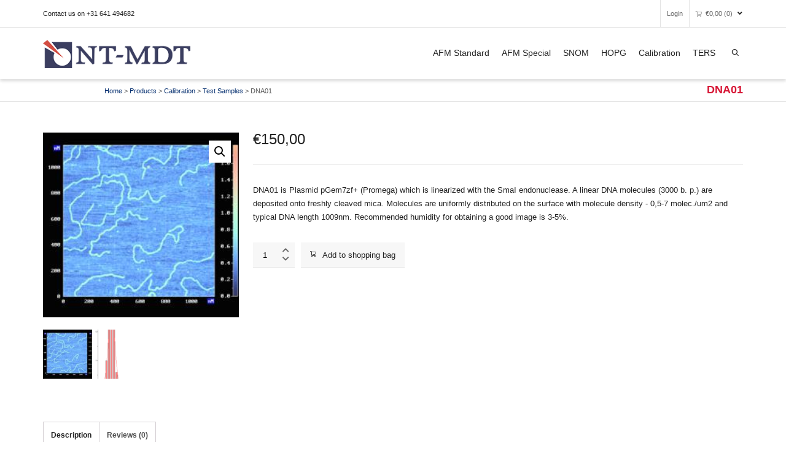

--- FILE ---
content_type: text/html; charset=UTF-8
request_url: https://ntmdt.nl/product/dna01/
body_size: 22375
content:

<!DOCTYPE html>

<!--// OPEN HTML //-->
<html lang="en-US">

	<!--// OPEN HEAD //-->
	<head>
				
		<!--// SITE META //-->
		<meta charset="UTF-8" />	
		<meta name="viewport" content="width=device-width, initial-scale=1.0" />
				
		<!--// PINGBACK //-->
		<link rel="pingback" href="https://ntmdt.nl/xmlrpc.php" />

		<!--// WORDPRESS HEAD HOOK //-->
		<title>DNA01 &#8211; NT-MDT</title>
    <script>
        writeCookie();
        function writeCookie()
        {
            the_cookie = document.cookie;
            if( the_cookie ){
                if( window.devicePixelRatio >= 2 ){
                    the_cookie = "pixel_ratio="+window.devicePixelRatio+";"+the_cookie;
                    document.cookie = the_cookie;
                }
            }
        }
    </script>
<link rel='dns-prefetch' href='//www.google.com' />
<link rel='dns-prefetch' href='//s.w.org' />
<link rel="alternate" type="application/rss+xml" title="NT-MDT &raquo; Feed" href="https://ntmdt.nl/feed/" />
<link rel="alternate" type="application/rss+xml" title="NT-MDT &raquo; Comments Feed" href="https://ntmdt.nl/comments/feed/" />
<link rel="alternate" type="application/rss+xml" title="NT-MDT &raquo; DNA01 Comments Feed" href="https://ntmdt.nl/product/dna01/feed/" />
		<script type="text/javascript">
			window._wpemojiSettings = {"baseUrl":"https:\/\/s.w.org\/images\/core\/emoji\/12.0.0-1\/72x72\/","ext":".png","svgUrl":"https:\/\/s.w.org\/images\/core\/emoji\/12.0.0-1\/svg\/","svgExt":".svg","source":{"concatemoji":"https:\/\/ntmdt.nl\/wp-includes\/js\/wp-emoji-release.min.js?ver=5.4.18"}};
			/*! This file is auto-generated */
			!function(e,a,t){var n,r,o,i=a.createElement("canvas"),p=i.getContext&&i.getContext("2d");function s(e,t){var a=String.fromCharCode;p.clearRect(0,0,i.width,i.height),p.fillText(a.apply(this,e),0,0);e=i.toDataURL();return p.clearRect(0,0,i.width,i.height),p.fillText(a.apply(this,t),0,0),e===i.toDataURL()}function c(e){var t=a.createElement("script");t.src=e,t.defer=t.type="text/javascript",a.getElementsByTagName("head")[0].appendChild(t)}for(o=Array("flag","emoji"),t.supports={everything:!0,everythingExceptFlag:!0},r=0;r<o.length;r++)t.supports[o[r]]=function(e){if(!p||!p.fillText)return!1;switch(p.textBaseline="top",p.font="600 32px Arial",e){case"flag":return s([127987,65039,8205,9895,65039],[127987,65039,8203,9895,65039])?!1:!s([55356,56826,55356,56819],[55356,56826,8203,55356,56819])&&!s([55356,57332,56128,56423,56128,56418,56128,56421,56128,56430,56128,56423,56128,56447],[55356,57332,8203,56128,56423,8203,56128,56418,8203,56128,56421,8203,56128,56430,8203,56128,56423,8203,56128,56447]);case"emoji":return!s([55357,56424,55356,57342,8205,55358,56605,8205,55357,56424,55356,57340],[55357,56424,55356,57342,8203,55358,56605,8203,55357,56424,55356,57340])}return!1}(o[r]),t.supports.everything=t.supports.everything&&t.supports[o[r]],"flag"!==o[r]&&(t.supports.everythingExceptFlag=t.supports.everythingExceptFlag&&t.supports[o[r]]);t.supports.everythingExceptFlag=t.supports.everythingExceptFlag&&!t.supports.flag,t.DOMReady=!1,t.readyCallback=function(){t.DOMReady=!0},t.supports.everything||(n=function(){t.readyCallback()},a.addEventListener?(a.addEventListener("DOMContentLoaded",n,!1),e.addEventListener("load",n,!1)):(e.attachEvent("onload",n),a.attachEvent("onreadystatechange",function(){"complete"===a.readyState&&t.readyCallback()})),(n=t.source||{}).concatemoji?c(n.concatemoji):n.wpemoji&&n.twemoji&&(c(n.twemoji),c(n.wpemoji)))}(window,document,window._wpemojiSettings);
		</script>
		<style type="text/css">
img.wp-smiley,
img.emoji {
	display: inline !important;
	border: none !important;
	box-shadow: none !important;
	height: 1em !important;
	width: 1em !important;
	margin: 0 .07em !important;
	vertical-align: -0.1em !important;
	background: none !important;
	padding: 0 !important;
}
</style>
	<link rel='stylesheet' id='wp-block-library-css'  href='https://ntmdt.nl/wp-includes/css/dist/block-library/style.min.css?ver=5.4.18' type='text/css' media='all' />
<link rel='stylesheet' id='wc-block-vendors-style-css'  href='https://ntmdt.nl/wp-content/plugins/woocommerce/packages/woocommerce-blocks/build/vendors-style.css?ver=2.7.3' type='text/css' media='all' />
<link rel='stylesheet' id='wc-block-style-css'  href='https://ntmdt.nl/wp-content/plugins/woocommerce/packages/woocommerce-blocks/build/style.css?ver=2.7.3' type='text/css' media='all' />
<link rel='stylesheet' id='contact-form-7-css'  href='https://ntmdt.nl/wp-content/plugins/contact-form-7/includes/css/styles.css?ver=5.2.2' type='text/css' media='all' />
<link rel='stylesheet' id='rs-plugin-settings-css'  href='https://ntmdt.nl/wp-content/plugins/revslider/public/assets/css/rs6.css?ver=6.2.2' type='text/css' media='all' />
<style id='rs-plugin-settings-inline-css' type='text/css'>
#rs-demo-id {}
</style>
<link rel='stylesheet' id='photoswipe-css'  href='https://ntmdt.nl/wp-content/plugins/woocommerce/assets/css/photoswipe/photoswipe.min.css?ver=4.3.6' type='text/css' media='all' />
<link rel='stylesheet' id='photoswipe-default-skin-css'  href='https://ntmdt.nl/wp-content/plugins/woocommerce/assets/css/photoswipe/default-skin/default-skin.min.css?ver=4.3.6' type='text/css' media='all' />
<link rel='stylesheet' id='woocommerce-layout-css'  href='https://ntmdt.nl/wp-content/plugins/woocommerce/assets/css/woocommerce-layout.css?ver=4.3.6' type='text/css' media='all' />
<link rel='stylesheet' id='woocommerce-smallscreen-css'  href='https://ntmdt.nl/wp-content/plugins/woocommerce/assets/css/woocommerce-smallscreen.css?ver=4.3.6' type='text/css' media='only screen and (max-width: 768px)' />
<link rel='stylesheet' id='woocommerce-general-css'  href='https://ntmdt.nl/wp-content/plugins/woocommerce/assets/css/woocommerce.css?ver=4.3.6' type='text/css' media='all' />
<style id='woocommerce-inline-inline-css' type='text/css'>
.woocommerce form .form-row .required { visibility: visible; }
</style>
<link rel='stylesheet' id='bootstrap-css'  href='https://ntmdt.nl/wp-content/themes/dante/css/bootstrap.min.css' type='text/css' media='all' />
<link rel='stylesheet' id='font-awesome-v5-css'  href='https://ntmdt.nl/wp-content/themes/dante/css/font-awesome.min.css?ver=5.10.1' type='text/css' media='all' />
<link rel='stylesheet' id='font-awesome-v4shims-css'  href='https://ntmdt.nl/wp-content/themes/dante/css/v4-shims.min.css' type='text/css' media='all' />
<link rel='stylesheet' id='ssgizmo-css'  href='https://ntmdt.nl/wp-content/themes/dante/css/ss-gizmo.css' type='text/css' media='all' />
<link rel='stylesheet' id='sf-main-css'  href='https://ntmdt.nl/wp-content/themes/dante/style.css' type='text/css' media='all' />
<link rel='stylesheet' id='sf-responsive-css'  href='https://ntmdt.nl/wp-content/themes/dante/css/responsive.css' type='text/css' media='all' />
<script type='text/javascript' src='https://ntmdt.nl/wp-includes/js/jquery/jquery.js?ver=1.12.4-wp'></script>
<script type='text/javascript' src='https://ntmdt.nl/wp-includes/js/jquery/jquery-migrate.min.js?ver=1.4.1'></script>
<script type='text/javascript' src='https://ntmdt.nl/wp-content/plugins/revslider/public/assets/js/rbtools.min.js?ver=6.0'></script>
<script type='text/javascript' src='https://ntmdt.nl/wp-content/plugins/revslider/public/assets/js/rs6.min.js?ver=6.2.2'></script>
<link rel='https://api.w.org/' href='https://ntmdt.nl/wp-json/' />
<meta name="generator" content="WordPress 5.4.18" />
<meta name="generator" content="WooCommerce 4.3.6" />
<link rel="canonical" href="https://ntmdt.nl/product/dna01/" />
<link rel='shortlink' href='https://ntmdt.nl/?p=3572' />
<link rel="alternate" type="application/json+oembed" href="https://ntmdt.nl/wp-json/oembed/1.0/embed?url=https%3A%2F%2Fntmdt.nl%2Fproduct%2Fdna01%2F" />
<link rel="alternate" type="text/xml+oembed" href="https://ntmdt.nl/wp-json/oembed/1.0/embed?url=https%3A%2F%2Fntmdt.nl%2Fproduct%2Fdna01%2F&#038;format=xml" />
	<noscript><style>.woocommerce-product-gallery{ opacity: 1 !important; }</style></noscript>
				<script type="text/javascript">
			var ajaxurl = 'https://ntmdt.nl/wp-admin/admin-ajax.php';
			</script>
		<style type="text/css">
body, p, #commentform label, .contact-form label {font-size: 13px;line-height: 22px;}h1 {font-size: 34px;line-height: 34px;}h2 {font-size: 24px;line-height: 30px;}h3, .blog-item .quote-excerpt {font-size: 18px;line-height: 24px;}h4, .body-content.quote, #respond-wrap h3, #respond h3 {font-size: 16px;line-height: 20px;}h5 {font-size: 14px;line-height: 18px;}h6 {font-size: 12px;line-height: 16px;}nav .menu li {font-size: 16px;}::selection, ::-moz-selection {background-color: #042e6f; color: #fff;}.recent-post figure, span.highlighted, span.dropcap4, .loved-item:hover .loved-count, .flickr-widget li, .portfolio-grid li, input[type="submit"], .wpcf7 input.wpcf7-submit[type="submit"], .gform_wrapper input[type="submit"], .mymail-form input[type="submit"], .woocommerce-page nav.woocommerce-pagination ul li span.current, .woocommerce nav.woocommerce-pagination ul li span.current, figcaption .product-added, .woocommerce .wc-new-badge, .yith-wcwl-wishlistexistsbrowse a, .yith-wcwl-wishlistaddedbrowse a, .woocommerce .widget_layered_nav ul li.chosen > *, .woocommerce .widget_layered_nav_filters ul li a, .sticky-post-icon, .fw-video-close:hover {background-color: #042e6f!important; color: #ffffff;}a:hover, a:focus, #sidebar a:hover, .pagination-wrap a:hover, .carousel-nav a:hover, .portfolio-pagination div:hover > i, #footer a:hover, #copyright a, .beam-me-up a:hover span, .portfolio-item .portfolio-item-permalink, .read-more-link, .blog-item .read-more, .blog-item-details a:hover, .author-link, #reply-title small a, #respond .form-submit input:hover, span.dropcap2, .spb_divider.go_to_top a, love-it-wrapper:hover .love-it, .love-it-wrapper:hover span.love-count, .love-it-wrapper .loved, .comments-likes .loved span.love-count, .comments-likes a:hover i, .comments-likes .love-it-wrapper:hover a i, .comments-likes a:hover span, .love-it-wrapper:hover a i, .item-link:hover, #header-translation p a, #swift-slider .flex-caption-large h1 a:hover, .wooslider .slide-title a:hover, .caption-details-inner .details span > a, .caption-details-inner .chart span, .caption-details-inner .chart i, #swift-slider .flex-caption-large .chart i, #breadcrumbs a:hover, .ui-widget-content a:hover, .yith-wcwl-add-button a:hover, #product-img-slider li a.zoom:hover, .woocommerce .star-rating span, .article-body-wrap .share-links a:hover, ul.member-contact li a:hover, .price ins, .bag-product a.remove:hover, .bag-product-title a:hover, #back-to-top:hover,  ul.member-contact li a:hover, .fw-video-link-image:hover i, .ajax-search-results .all-results:hover, .search-result h5 a:hover .ui-state-default a:hover {color: #042e6f;}.carousel-wrap > a:hover, #mobile-menu ul li:hover > a {color: #042e6f!important;}.comments-likes a:hover span, .comments-likes a:hover i {color: #042e6f!important;}.read-more i:before, .read-more em:before {color: #042e6f;}input[type="text"]:focus, input[type="email"]:focus, input[type="tel"]:focus, textarea:focus, .bypostauthor .comment-wrap .comment-avatar,.search-form input:focus, .wpcf7 input:focus, .wpcf7 textarea:focus, .ginput_container input:focus, .ginput_container textarea:focus, .mymail-form input:focus, .mymail-form textarea:focus {border-color: #042e6f!important;}nav .menu ul li:first-child:after,.navigation a:hover > .nav-text, .returning-customer a:hover {border-bottom-color: #042e6f;}nav .menu ul ul li:first-child:after {border-right-color: #042e6f;}.spb_impact_text .spb_call_text {border-left-color: #042e6f;}.spb_impact_text .spb_button span {color: #fff;}#respond .form-submit input#submit {border-color: #e4e4e4;background-color: #FFFFFF;}#respond .form-submit input#submit:hover {border-color: #042e6f;background-color: #042e6f;color: #ffffff;}.woocommerce .free-badge, .my-account-login-wrap .login-wrap form.login p.form-row input[type="submit"], .woocommerce .my-account-login-wrap form input[type="submit"] {background-color: #222222; color: #ffffff;}a[rel="tooltip"], ul.member-contact li a, .blog-item-details a, .post-info a, a.text-link, .tags-wrap .tags a, .logged-in-as a, .comment-meta-actions .edit-link, .comment-meta-actions .comment-reply, .read-more {border-color: #042e6f;}.super-search-go {border-color: #042e6f!important;}.super-search-go:hover {background: #042e6f!important;border-color: #042e6f!important;}body {color: #222222;}.pagination-wrap a, .search-pagination a {color: #222222;}.layout-boxed #header-search, .layout-boxed #super-search, body > .sf-super-search {background-color: #222222;}body {background-color: #222222;background-size: auto;}#main-container, .tm-toggle-button-wrap a {background-color: #FFFFFF;}a, .ui-widget-content a {color: #666666;}.pagination-wrap li a:hover, ul.bar-styling li:not(.selected) > a:hover, ul.bar-styling li > .comments-likes:hover, ul.page-numbers li > a:hover, ul.page-numbers li > span.current {color: #ffffff!important;background: #042e6f;border-color: #042e6f;}ul.bar-styling li > .comments-likes:hover * {color: #ffffff!important;}.pagination-wrap li a, .pagination-wrap li span, .pagination-wrap li span.expand, ul.bar-styling li > a, ul.bar-styling li > div, ul.page-numbers li > a, ul.page-numbers li > span, .curved-bar-styling, ul.bar-styling li > form input {border-color: #e4e4e4;}ul.bar-styling li > a, ul.bar-styling li > span, ul.bar-styling li > div, ul.bar-styling li > form input {background-color: #FFFFFF;}input[type="text"], input[type="password"], input[type="email"], input[type="tel"], textarea, select {border-color: #e4e4e4;background: #f7f7f7;}textarea:focus, input:focus {border-color: #999!important;}.modal-header {background: #f7f7f7;}.recent-post .post-details, .team-member .team-member-position, .portfolio-item h5.portfolio-subtitle, .mini-items .blog-item-details, .standard-post-content .blog-item-details, .masonry-items .blog-item .blog-item-details, .jobs > li .job-date, .search-item-content time, .search-item-content span, .blog-item-details a, .portfolio-details-wrap .date,  .portfolio-details-wrap .tags-link-wrap {color: #222222;}ul.bar-styling li.facebook > a:hover {color: #fff!important;background: #3b5998;border-color: #3b5998;}ul.bar-styling li.twitter > a:hover {color: #fff!important;background: #4099FF;border-color: #4099FF;}ul.bar-styling li.google-plus > a:hover {color: #fff!important;background: #d34836;border-color: #d34836;}ul.bar-styling li.pinterest > a:hover {color: #fff!important;background: #cb2027;border-color: #cb2027;}#header-search input, #header-search a, .super-search-close, #header-search i.ss-search {color: #fff;}#header-search a:hover, .super-search-close:hover {color: #042e6f;}.sf-super-search, .spb_supersearch_widget.asset-bg {background-color: #222222;}.sf-super-search .search-options .ss-dropdown > span, .sf-super-search .search-options input {color: #042e6f; border-bottom-color: #042e6f;}.sf-super-search .search-options .ss-dropdown ul li .fa-check {color: #042e6f;}.sf-super-search-go:hover, .sf-super-search-close:hover { background-color: #042e6f; border-color: #042e6f; color: #ffffff;}#top-bar {background: #042e6f; color: #ffffff;}#top-bar .tb-welcome {border-color: #f7f7f7;}#top-bar a {color: #ffffff;}#top-bar .menu li {border-left-color: #f7f7f7; border-right-color: #f7f7f7;}#top-bar .menu > li > a, #top-bar .menu > li.parent:after {color: #ffffff;}#top-bar .menu > li > a:hover, #top-bar a:hover {color: #1dc6df;}#top-bar .show-menu {background-color: #f7f7f7;color: #222222;}#header-languages .current-language {background: #f7f7f7; color: #000000;}#header-section:before, #header .is-sticky .sticky-header, #header-section .is-sticky #main-nav.sticky-header, #header-section.header-6 .is-sticky #header.sticky-header, .ajax-search-wrap {background-color: #ffffff;background: -webkit-gradient(linear, 0% 0%, 0% 100%, from(#ffffff), to(#ffffff));background: -webkit-linear-gradient(top, #ffffff, #ffffff);background: -moz-linear-gradient(top, #ffffff, #ffffff);background: -ms-linear-gradient(top, #ffffff, #ffffff);background: -o-linear-gradient(top, #ffffff, #ffffff);}#logo img {padding-top: 0px;padding-bottom: 0px;}#logo img, #logo img.retina {width: 240px;}#logo {max-height: 42px;}#header-section .header-menu .menu li, #mini-header .header-right nav .menu li {border-left-color: #e4e4e4;}#header-section #main-nav {border-top-color: #e4e4e4;}#top-header {border-bottom-color: #e4e4e4;}#top-header {border-bottom-color: #e4e4e4;}#top-header .th-right > nav .menu li, .ajax-search-wrap:after {border-bottom-color: #e4e4e4;}.ajax-search-wrap, .ajax-search-results, .search-result-pt .search-result {border-color: #e4e4e4;}.page-content {border-bottom-color: #e4e4e4;}.ajax-search-wrap input[type="text"], .search-result-pt h6, .no-search-results h6, .search-result h5 a {color: #252525;}@media only screen and (max-width: 991px) {
			.naked-header #header-section, .naked-header #header-section:before, .naked-header #header .is-sticky .sticky-header, .naked-header .is-sticky #header.sticky-header {background-color: #ffffff;background: -webkit-gradient(linear, 0% 0%, 0% 100%, from(#ffffff), to(#ffffff));background: -webkit-linear-gradient(top, #ffffff, #ffffff);background: -moz-linear-gradient(top, #ffffff, #ffffff);background: -ms-linear-gradient(top, #ffffff, #ffffff);background: -o-linear-gradient(top, #ffffff, #ffffff);}
			}nav#main-navigation .menu > li > a span.nav-line {background-color: #042e6f;}.show-menu {background-color: #222222;color: #ffffff;}nav .menu > li:before {background: #042e6f;}nav .menu .sub-menu .parent > a:after {border-left-color: #042e6f;}nav .menu ul.sub-menu {background-color: #FFFFFF;}nav .menu ul.sub-menu li {border-bottom-color: #f0f0f0;border-bottom-style: dotted;}nav.mega-menu li .mega .sub .sub-menu, nav.mega-menu li .mega .sub .sub-menu li, nav.mega-menu li .sub-container.non-mega li, nav.mega-menu li .sub li.mega-hdr {border-top-color: #f0f0f0;border-top-style: dotted;}nav.mega-menu li .sub li.mega-hdr {border-right-color: #f0f0f0;border-right-style: dotted;}nav .menu > li.menu-item > a, nav .menu > li.menu-item.indicator-disabled > a, #menubar-controls a, nav.search-nav .menu>li>a, .naked-header .is-sticky nav .menu > li a {color: #252525;}nav .menu > li.menu-item:hover > a {color: #042e6f;}nav .menu ul.sub-menu li.menu-item > a, nav .menu ul.sub-menu li > span, #top-bar nav .menu ul li > a {color: #666666;}nav .menu ul.sub-menu li.menu-item:hover > a {color: #000000!important; background: #f7f7f7;}nav .menu li.parent > a:after, nav .menu li.parent > a:after:hover {color: #aaa;}nav .menu li.current-menu-ancestor > a, nav .menu li.current-menu-item > a, #mobile-menu .menu ul li.current-menu-item > a, nav .menu li.current-scroll-item > a {color: #1bbeb4;}nav .menu ul li.current-menu-ancestor > a, nav .menu ul li.current-menu-item > a {color: #000000; background: #f7f7f7;}#main-nav .header-right ul.menu > li, .wishlist-item {border-left-color: #f0f0f0;}#nav-search, #mini-search {background: #042e6f;}#nav-search a, #mini-search a {color: #ffffff;}.bag-header, .bag-product, .bag-empty, .wishlist-empty {border-color: #f0f0f0;}.bag-buttons a.sf-button.bag-button, .bag-buttons a.sf-button.wishlist-button, .bag-buttons a.sf-button.guest-button {background-color: #e4e4e4; color: #222222!important;}.bag-buttons a.checkout-button, .bag-buttons a.create-account-button, .woocommerce input.button.alt, .woocommerce .alt-button, .woocommerce button.button.alt, .woocommerce #account_details .login form p.form-row input[type="submit"], #login-form .modal-body form.login p.form-row input[type="submit"] {background: #222222; color: #ffffff;}.woocommerce .button.update-cart-button:hover, .woocommerce #account_details .login form p.form-row input[type="submit"]:hover, #login-form .modal-body form.login p.form-row input[type="submit"]:hover {background: #042e6f; color: #ffffff;}.woocommerce input.button.alt:hover, .woocommerce .alt-button:hover, .woocommerce button.button.alt:hover {background: #042e6f; color: #ffffff;}.shopping-bag:before, nav .menu ul.sub-menu li:first-child:before {border-bottom-color: #042e6f;}nav ul.menu > li.menu-item.sf-menu-item-btn > a {background-color: #042e6f;color: #252525;}nav ul.menu > li.menu-item.sf-menu-item-btn:hover > a {color: #042e6f;background-color: #252525;}#base-promo {background-color: #e4e4e4;}#base-promo > p, #base-promo.footer-promo-text > a, #base-promo.footer-promo-arrow > a {color: #222;}#base-promo.footer-promo-arrow:hover, #base-promo.footer-promo-text:hover {background-color: #042e6f;color: #ffffff;}#base-promo.footer-promo-arrow:hover > *, #base-promo.footer-promo-text:hover > * {color: #ffffff;}.page-heading {background-color: #ffffff;border-bottom-color: #e4e4e4;}.page-heading h1, .page-heading h3 {color: #d71635;}#breadcrumbs {color: #5b5b5b;}#breadcrumbs a, #breadcrumb i {color: #042e6f;}body, input[type="text"], input[type="password"], input[type="email"], textarea, select, .ui-state-default a {color: #222222;}h1, h1 a {color: #222222;}h2, h2 a {color: #222222;}h3, h3 a {color: #222222;}h4, h4 a, .carousel-wrap > a {color: #222222;}h5, h5 a {color: #222222;}h6, h6 a {color: #222222;}.spb_impact_text .spb_call_text, .impact-text, .impact-text-large {color: #222222;}.read-more i, .read-more em {color: transparent;}.pb-border-bottom, .pb-border-top, .read-more-button {border-color: #e4e4e4;}#swift-slider ul.slides {background: #222222;}#swift-slider .flex-caption .flex-caption-headline {background: #FFFFFF;}#swift-slider .flex-caption .flex-caption-details .caption-details-inner {background: #FFFFFF; border-bottom: #e4e4e4}#swift-slider .flex-caption-large, #swift-slider .flex-caption-large h1 a {color: #ffffff;}#swift-slider .flex-caption h4 i {line-height: 20px;}#swift-slider .flex-caption-large .comment-chart i {color: #ffffff;}#swift-slider .flex-caption-large .loveit-chart span {color: #042e6f;}#swift-slider .flex-caption-large a {color: #042e6f;}#swift-slider .flex-caption .comment-chart i, #swift-slider .flex-caption .comment-chart span {color: #222222;}figure.animated-overlay figcaption {background-color: #042e6f;}
figure.animated-overlay figcaption .thumb-info h4, figure.animated-overlay figcaption .thumb-info h5, figcaption .thumb-info-excerpt p {color: #ffffff;}figure.animated-overlay figcaption .thumb-info i {background: #222222; color: #ffffff;}figure:hover .overlay {box-shadow: inset 0 0 0 500px #042e6f;}h4.spb-heading span:before, h4.spb-heading span:after, h3.spb-heading span:before, h3.spb-heading span:after, h4.lined-heading span:before, h4.lined-heading span:after {border-color: #e4e4e4}h4.spb-heading:before, h3.spb-heading:before, h4.lined-heading:before {border-top-color: #e4e4e4}.spb_parallax_asset h4.spb-heading {border-bottom-color: #222222}.testimonials.carousel-items li .testimonial-text {background-color: #f7f7f7;}.sidebar .widget-heading h4 {color: #222222;}.widget ul li, .widget.widget_lip_most_loved_widget li {border-color: #e4e4e4;}.widget.widget_lip_most_loved_widget li {background: #FFFFFF; border-color: #e4e4e4;}.widget_lip_most_loved_widget .loved-item > span {color: #222222;}.widget_search form input {background: #FFFFFF;}.widget .wp-tag-cloud li a {background: #f7f7f7; border-color: #e4e4e4;}.widget .tagcloud a:hover, .widget ul.wp-tag-cloud li:hover > a {background-color: #042e6f; color: #ffffff;}.loved-item .loved-count > i {color: #222222;background: #e4e4e4;}.subscribers-list li > a.social-circle {color: #ffffff;background: #222222;}.subscribers-list li:hover > a.social-circle {color: #fbfbfb;background: #042e6f;}.sidebar .widget_categories ul > li a, .sidebar .widget_archive ul > li a, .sidebar .widget_nav_menu ul > li a, .sidebar .widget_meta ul > li a, .sidebar .widget_recent_entries ul > li, .widget_product_categories ul > li a, .widget_layered_nav ul > li a {color: #666666;}.sidebar .widget_categories ul > li a:hover, .sidebar .widget_archive ul > li a:hover, .sidebar .widget_nav_menu ul > li a:hover, .widget_nav_menu ul > li.current-menu-item a, .sidebar .widget_meta ul > li a:hover, .sidebar .widget_recent_entries ul > li a:hover, .widget_product_categories ul > li a:hover, .widget_layered_nav ul > li a:hover {color: #042e6f;}#calendar_wrap caption {border-bottom-color: #222222;}.sidebar .widget_calendar tbody tr > td a {color: #ffffff;background-color: #222222;}.sidebar .widget_calendar tbody tr > td a:hover {background-color: #042e6f;}.sidebar .widget_calendar tfoot a {color: #222222;}.sidebar .widget_calendar tfoot a:hover {color: #042e6f;}.widget_calendar #calendar_wrap, .widget_calendar th, .widget_calendar tbody tr > td, .widget_calendar tbody tr > td.pad {border-color: #e4e4e4;}.widget_sf_infocus_widget .infocus-item h5 a {color: #222222;}.widget_sf_infocus_widget .infocus-item h5 a:hover {color: #042e6f;}.sidebar .widget hr {border-color: #e4e4e4;}.widget ul.flickr_images li a:after, .portfolio-grid li a:after {color: #ffffff;}.slideout-filter .select:after {background: #FFFFFF;}.slideout-filter ul li a {color: #ffffff;}.slideout-filter ul li a:hover {color: #042e6f;}.slideout-filter ul li.selected a {color: #ffffff;background: #042e6f;}ul.portfolio-filter-tabs li.selected a {background: #f7f7f7;}.spb_blog_widget .filter-wrap {background-color: #222;}.portfolio-item {border-bottom-color: #e4e4e4;}.masonry-items .portfolio-item-details {background: #f7f7f7;}.spb_portfolio_carousel_widget .portfolio-item {background: #FFFFFF;}.spb_portfolio_carousel_widget .portfolio-item h4.portfolio-item-title a > i {line-height: 20px;}.masonry-items .blog-item .blog-details-wrap:before {background-color: #f7f7f7;}.masonry-items .portfolio-item figure {border-color: #e4e4e4;}.portfolio-details-wrap span span {color: #666;}.share-links > a:hover {color: #042e6f;}.blog-aux-options li.selected a {background: #042e6f;border-color: #042e6f;color: #ffffff;}.blog-filter-wrap .aux-list li:hover {border-bottom-color: transparent;}.blog-filter-wrap .aux-list li:hover a {color: #ffffff;background: #042e6f;}.mini-blog-item-wrap, .mini-items .mini-alt-wrap, .mini-items .mini-alt-wrap .quote-excerpt, .mini-items .mini-alt-wrap .link-excerpt, .masonry-items .blog-item .quote-excerpt, .masonry-items .blog-item .link-excerpt, .standard-post-content .quote-excerpt, .standard-post-content .link-excerpt, .timeline, .post-info, .body-text .link-pages, .page-content .link-pages {border-color: #e4e4e4;}.post-info, .article-body-wrap .share-links .share-text, .article-body-wrap .share-links a {color: #222222;}.standard-post-date {background: #e4e4e4;}.standard-post-content {background: #f7f7f7;}.format-quote .standard-post-content:before, .standard-post-content.no-thumb:before {border-left-color: #f7f7f7;}.search-item-img .img-holder {background: #f7f7f7;border-color:#e4e4e4;}.masonry-items .blog-item .masonry-item-wrap {background: #f7f7f7;}.mini-items .blog-item-details, .share-links, .single-portfolio .share-links, .single .pagination-wrap, ul.portfolio-filter-tabs li a {border-color: #e4e4e4;}.related-item figure {background-color: #222222; color: #ffffff}.required {color: #ee3c59;}.comments-likes a i, .comments-likes a span, .comments-likes .love-it-wrapper a i, .comments-likes span.love-count, .share-links ul.bar-styling > li > a {color: #222222;}#respond .form-submit input:hover {color: #fff!important;}.recent-post {background: #FFFFFF;}.recent-post .post-item-details {border-top-color: #e4e4e4;color: #e4e4e4;}.post-item-details span, .post-item-details a, .post-item-details .comments-likes a i, .post-item-details .comments-likes a span {color: #222222;}.sf-button.accent {color: #ffffff; background-color: #042e6f;}.sf-button.sf-icon-reveal.accent {color: #ffffff!important; background-color: #042e6f!important;}.sf-button.accent:hover {background-color: #222222;color: #ffffff;}a.sf-button, a.sf-button:hover, #footer a.sf-button:hover {background-image: none;color: #fff!important;}a.sf-button.gold, a.sf-button.gold:hover, a.sf-button.lightgrey, a.sf-button.lightgrey:hover, a.sf-button.white, a.sf-button.white:hover {color: #222!important;}a.sf-button.transparent-dark {color: #222222!important;}a.sf-button.transparent-light:hover, a.sf-button.transparent-dark:hover {color: #042e6f!important;} input[type="submit"], .wpcf7 input.wpcf7-submit[type="submit"], .gform_wrapper input[type="submit"], .mymail-form input[type="submit"] {color: #fff;}input[type="submit"]:hover, .wpcf7 input.wpcf7-submit[type="submit"]:hover, .gform_wrapper input[type="submit"]:hover, .mymail-form input[type="submit"]:hover {background-color: #222222!important;color: #ffffff;}input[type="text"], input[type="email"], input[type="password"], textarea, select, .wpcf7 input[type="text"], .wpcf7 input[type="email"], .wpcf7 textarea, .wpcf7 select, .ginput_container input[type="text"], .ginput_container input[type="email"], .ginput_container textarea, .ginput_container select, .mymail-form input[type="text"], .mymail-form input[type="email"], .mymail-form textarea, .mymail-form select {background: #f7f7f7; border-color: #e4e4e4;}.sf-icon {color: #042e6f;}.sf-icon-cont {border-color: rgba(4,46,111,0.5);}.sf-icon-cont:hover, .sf-hover .sf-icon-cont, .sf-icon-box[class*="icon-box-boxed-"] .sf-icon-cont, .sf-hover .sf-icon-box-hr {background-color: #042e6f;}.sf-icon-box[class*="sf-icon-box-boxed-"] .sf-icon-cont:after {border-top-color: #042e6f;border-left-color: #042e6f;}.sf-icon-cont:hover .sf-icon, .sf-hover .sf-icon-cont .sf-icon, .sf-icon-box.sf-icon-box-boxed-one .sf-icon, .sf-icon-box.sf-icon-box-boxed-three .sf-icon {color: #ffffff;}.sf-icon-box-animated .front {background: #f7f7f7; border-color: #e4e4e4;}.sf-icon-box-animated .front h3 {color: #222222!important;}.sf-icon-box-animated .back {background: #042e6f; border-color: #042e6f;}.sf-icon-box-animated .back, .sf-icon-box-animated .back h3 {color: #ffffff!important;}.sf-icon-accent.sf-icon-cont, .sf-icon-accent > i, i.sf-icon-accent {color: #042e6f;}.sf-icon-cont.sf-icon-accent {border-color: #042e6f;}.sf-icon-cont.sf-icon-accent:hover, .sf-hover .sf-icon-cont.sf-icon-accent, .sf-icon-box[class*="icon-box-boxed-"] .sf-icon-cont.sf-icon-accent, .sf-hover .sf-icon-box-hr.sf-icon-accent {background-color: #042e6f;}.sf-icon-box[class*="sf-icon-box-boxed-"] .sf-icon-cont.sf-icon-accent:after {border-top-color: #042e6f;border-left-color: #042e6f;}.sf-icon-cont.sf-icon-accent:hover .sf-icon, .sf-hover .sf-icon-cont.sf-icon-accent .sf-icon, .sf-icon-box.sf-icon-box-boxed-one.sf-icon-accent .sf-icon, .sf-icon-box.sf-icon-box-boxed-three.sf-icon-accent .sf-icon {color: #ffffff;}.sf-icon-secondary-accent.sf-icon-cont, .sf-icon-secondary-accent > i, i.sf-icon-secondary-accent {color: #222222;}.sf-icon-cont.sf-icon-secondary-accent {border-color: #222222;}.sf-icon-cont.sf-icon-secondary-accent:hover, .sf-hover .sf-icon-cont.sf-icon-secondary-accent, .sf-icon-box[class*="icon-box-boxed-"] .sf-icon-cont.sf-icon-secondary-accent, .sf-hover .sf-icon-box-hr.sf-icon-secondary-accent {background-color: #222222;}.sf-icon-box[class*="sf-icon-box-boxed-"] .sf-icon-cont.sf-icon-secondary-accent:after {border-top-color: #222222;border-left-color: #222222;}.sf-icon-cont.sf-icon-secondary-accent:hover .sf-icon, .sf-hover .sf-icon-cont.sf-icon-secondary-accent .sf-icon, .sf-icon-box.sf-icon-box-boxed-one.sf-icon-secondary-accent .sf-icon, .sf-icon-box.sf-icon-box-boxed-three.sf-icon-secondary-accent .sf-icon {color: #ffffff;}.sf-icon-box-animated .back.sf-icon-secondary-accent {background: #222222; border-color: #222222;}.sf-icon-box-animated .back.sf-icon-secondary-accent, .sf-icon-box-animated .back.sf-icon-secondary-accent h3 {color: #ffffff!important;}.sf-icon-icon-one.sf-icon-cont, .sf-icon-icon-one > i, i.sf-icon-icon-one {color: #FF9900;}.sf-icon-cont.sf-icon-icon-one {border-color: #FF9900;}.sf-icon-cont.sf-icon-icon-one:hover, .sf-hover .sf-icon-cont.sf-icon-icon-one, .sf-icon-box[class*="icon-box-boxed-"] .sf-icon-cont.sf-icon-icon-one, .sf-hover .sf-icon-box-hr.sf-icon-icon-one {background-color: #FF9900;}.sf-icon-box[class*="sf-icon-box-boxed-"] .sf-icon-cont.sf-icon-icon-one:after {border-top-color: #FF9900;border-left-color: #FF9900;}.sf-icon-cont.sf-icon-icon-one:hover .sf-icon, .sf-hover .sf-icon-cont.sf-icon-icon-one .sf-icon, .sf-icon-box.sf-icon-box-boxed-one.sf-icon-icon-one .sf-icon, .sf-icon-box.sf-icon-box-boxed-three.sf-icon-icon-one .sf-icon {color: #ffffff;}.sf-icon-box-animated .back.sf-icon-icon-one {background: #FF9900; border-color: #FF9900;}.sf-icon-box-animated .back.sf-icon-icon-one, .sf-icon-box-animated .back.sf-icon-icon-one h3 {color: #ffffff!important;}.sf-icon-icon-two.sf-icon-cont, .sf-icon-icon-two > i, i.sf-icon-icon-two {color: #339933;}.sf-icon-cont.sf-icon-icon-two {border-color: #339933;}.sf-icon-cont.sf-icon-icon-two:hover, .sf-hover .sf-icon-cont.sf-icon-icon-two, .sf-icon-box[class*="icon-box-boxed-"] .sf-icon-cont.sf-icon-icon-two, .sf-hover .sf-icon-box-hr.sf-icon-icon-two {background-color: #339933;}.sf-icon-box[class*="sf-icon-box-boxed-"] .sf-icon-cont.sf-icon-icon-two:after {border-top-color: #339933;border-left-color: #339933;}.sf-icon-cont.sf-icon-icon-two:hover .sf-icon, .sf-hover .sf-icon-cont.sf-icon-icon-two .sf-icon, .sf-icon-box.sf-icon-box-boxed-one.sf-icon-icon-two .sf-icon, .sf-icon-box.sf-icon-box-boxed-three.sf-icon-icon-two .sf-icon {color: #ffffff;}.sf-icon-box-animated .back.sf-icon-icon-two {background: #339933; border-color: #339933;}.sf-icon-box-animated .back.sf-icon-icon-two, .sf-icon-box-animated .back.sf-icon-icon-two h3 {color: #ffffff!important;}.sf-icon-icon-three.sf-icon-cont, .sf-icon-icon-three > i, i.sf-icon-icon-three {color: #cccccc;}.sf-icon-cont.sf-icon-icon-three {border-color: #cccccc;}.sf-icon-cont.sf-icon-icon-three:hover, .sf-hover .sf-icon-cont.sf-icon-icon-three, .sf-icon-box[class*="icon-box-boxed-"] .sf-icon-cont.sf-icon-icon-three, .sf-hover .sf-icon-box-hr.sf-icon-icon-three {background-color: #cccccc;}.sf-icon-box[class*="sf-icon-box-boxed-"] .sf-icon-cont.sf-icon-icon-three:after {border-top-color: #cccccc;border-left-color: #cccccc;}.sf-icon-cont.sf-icon-icon-three:hover .sf-icon, .sf-hover .sf-icon-cont.sf-icon-icon-three .sf-icon, .sf-icon-box.sf-icon-box-boxed-one.sf-icon-icon-three .sf-icon, .sf-icon-box.sf-icon-box-boxed-three.sf-icon-icon-three .sf-icon {color: #222222;}.sf-icon-box-animated .back.sf-icon-icon-three {background: #cccccc; border-color: #cccccc;}.sf-icon-box-animated .back.sf-icon-icon-three, .sf-icon-box-animated .back.sf-icon-icon-three h3 {color: #222222!important;}.sf-icon-icon-four.sf-icon-cont, .sf-icon-icon-four > i, i.sf-icon-icon-four {color: #6633ff;}.sf-icon-cont.sf-icon-icon-four {border-color: #6633ff;}.sf-icon-cont.sf-icon-icon-four:hover, .sf-hover .sf-icon-cont.sf-icon-icon-four, .sf-icon-box[class*="icon-box-boxed-"] .sf-icon-cont.sf-icon-icon-four, .sf-hover .sf-icon-box-hr.sf-icon-icon-four {background-color: #6633ff;}.sf-icon-box[class*="sf-icon-box-boxed-"] .sf-icon-cont.sf-icon-icon-four:after {border-top-color: #6633ff;border-left-color: #6633ff;}.sf-icon-cont.sf-icon-icon-four:hover .sf-icon, .sf-hover .sf-icon-cont.sf-icon-icon-four .sf-icon, .sf-icon-box.sf-icon-box-boxed-one.sf-icon-icon-four .sf-icon, .sf-icon-box.sf-icon-box-boxed-three.sf-icon-icon-four .sf-icon {color: #ffffff;}.sf-icon-box-animated .back.sf-icon-icon-four {background: #6633ff; border-color: #6633ff;}.sf-icon-box-animated .back.sf-icon-icon-four, .sf-icon-box-animated .back.sf-icon-icon-four h3 {color: #ffffff!important;}span.dropcap3 {background: #000;color: #fff;}span.dropcap4 {color: #fff;}.spb_divider, .spb_divider.go_to_top_icon1, .spb_divider.go_to_top_icon2, .testimonials > li, .jobs > li, .spb_impact_text, .tm-toggle-button-wrap, .tm-toggle-button-wrap a, .portfolio-details-wrap, .spb_divider.go_to_top a, .impact-text-wrap, .widget_search form input, .asset-bg.spb_divider {border-color: #e4e4e4;}.spb_divider.go_to_top_icon1 a, .spb_divider.go_to_top_icon2 a {background: #FFFFFF;}.spb_tabs .ui-tabs .ui-tabs-panel, .spb_content_element .ui-tabs .ui-tabs-nav, .ui-tabs .ui-tabs-nav li {border-color: #e4e4e4;}.spb_tabs .ui-tabs .ui-tabs-panel, .ui-tabs .ui-tabs-nav li.ui-tabs-active a {background: #FFFFFF!important;}.spb_tabs .nav-tabs li a, .nav-tabs>li.active>a, .nav-tabs>li.active>a:hover, .nav-tabs>li.active>a:focus, .spb_accordion .spb_accordion_section, .spb_tour .nav-tabs li a {border-color: #e4e4e4;}.spb_tabs .nav-tabs li.active a, .spb_tour .nav-tabs li.active a, .spb_accordion .spb_accordion_section > h3.ui-state-active a {background-color: #f7f7f7;}.spb_tour .ui-tabs .ui-tabs-nav li a {border-color: #e4e4e4;}.spb_tour.span3 .ui-tabs .ui-tabs-nav li {border-color: #e4e4e4!important;}.toggle-wrap .spb_toggle, .spb_toggle_content {border-color: #e4e4e4;}.toggle-wrap .spb_toggle:hover {color: #042e6f;}.ui-accordion h3.ui-accordion-header .ui-icon {color: #222222;}.ui-accordion h3.ui-accordion-header.ui-state-active:hover a, .ui-accordion h3.ui-accordion-header:hover .ui-icon {color: #042e6f;}blockquote.pullquote {border-color: #042e6f;}.borderframe img {border-color: #eeeeee;}.labelled-pricing-table .column-highlight {background-color: #fff;}.labelled-pricing-table .pricing-table-label-row, .labelled-pricing-table .pricing-table-row {background: #f7f7f7;}.labelled-pricing-table .alt-row {background: #fff;}.labelled-pricing-table .pricing-table-price {background: #e4e4e4;}.labelled-pricing-table .pricing-table-package {background: #f7f7f7;}.labelled-pricing-table .lpt-button-wrap {background: #e4e4e4;}.labelled-pricing-table .lpt-button-wrap a.accent {background: #222!important;}.labelled-pricing-table .column-highlight .lpt-button-wrap {background: transparent!important;}.labelled-pricing-table .column-highlight .lpt-button-wrap a.accent {background: #042e6f!important;}.column-highlight .pricing-table-price {color: #fff;background: #042e6f;border-bottom-color: #042e6f;}.column-highlight .pricing-table-package {background: #fd9d96;}.column-highlight .pricing-table-details {background: #fed8d5;}.spb_box_text.coloured .box-content-wrap {background: #07c1b6;color: #fff;}.spb_box_text.whitestroke .box-content-wrap {background-color: #fff;border-color: #e4e4e4;}.client-item figure {border-color: #e4e4e4;}.client-item figure:hover {border-color: #333;}ul.member-contact li a:hover {color: #333;}.testimonials.carousel-items li .testimonial-text {border-color: #e4e4e4;}.testimonials.carousel-items li .testimonial-text:after {border-left-color: #e4e4e4;border-top-color: #e4e4e4;}.team-member figure figcaption {background: #f7f7f7;}.horizontal-break {background-color: #e4e4e4;}.progress .bar {background-color: #042e6f;}.progress.standard .bar {background: #042e6f;}.progress-bar-wrap .progress-value {color: #042e6f;}.asset-bg-detail {background:#FFFFFF;border-color:#e4e4e4;}#footer {background: #eaeaea;}#footer, #footer p {color: #0a0a0a;}#footer h6 {color: #0a0a0a;}#footer a {color: #0a0a0a;}#footer .widget ul li, #footer .widget_categories ul, #footer .widget_archive ul, #footer .widget_nav_menu ul, #footer .widget_recent_comments ul, #footer .widget_meta ul, #footer .widget_recent_entries ul, #footer .widget_product_categories ul {border-color: #333333;}#copyright {background-color: #222222;border-top-color: #333333;}#copyright p {color: #999999;}#copyright a {color: #ffffff;}#copyright a:hover {color: #424242;}#copyright nav .menu li {border-left-color: #333333;}#footer .widget_calendar #calendar_wrap, #footer .widget_calendar th, #footer .widget_calendar tbody tr > td, #footer .widget_calendar tbody tr > td.pad {border-color: #333333;}.widget input[type="email"] {background: #f7f7f7; color: #999}#footer .widget hr {border-color: #333333;}.woocommerce nav.woocommerce-pagination ul li a, .woocommerce nav.woocommerce-pagination ul li span, .modal-body .comment-form-rating, .woocommerce form .form-row input.input-text, ul.checkout-process, #billing .proceed, ul.my-account-nav > li, .woocommerce #payment, .woocommerce-checkout p.thank-you, .woocommerce .order_details, .woocommerce-page .order_details, .woocommerce ul.products li.product figure figcaption .yith-wcwl-add-to-wishlist, #product-accordion .panel, .review-order-wrap { border-color: #e4e4e4 ;}nav.woocommerce-pagination ul li span.current, nav.woocommerce-pagination ul li a:hover {background:#042e6f!important;border-color:#042e6f;color: #ffffff!important;}.woocommerce-account p.myaccount_address, .woocommerce-account .page-content h2, p.no-items, #order_review table.shop_table, #payment_heading, .returning-customer a {border-bottom-color: #e4e4e4;}.woocommerce .products ul, .woocommerce ul.products, .woocommerce-page .products ul, .woocommerce-page ul.products, p.no-items {border-top-color: #e4e4e4;}.woocommerce-ordering .woo-select, .variations_form .woo-select, .add_review a, .woocommerce .quantity, .woocommerce-page .quantity, .woocommerce .coupon input.apply-coupon, .woocommerce table.shop_table tr td.product-remove .remove, .woocommerce .button.update-cart-button, .shipping-calculator-form .woo-select, .woocommerce .shipping-calculator-form .update-totals-button button, .woocommerce #billing_country_field .woo-select, .woocommerce #shipping_country_field .woo-select, .woocommerce #review_form #respond .form-submit input, .woocommerce form .form-row input.input-text, .woocommerce table.my_account_orders .order-actions .button, .woocommerce #payment div.payment_box, .woocommerce .widget_price_filter .price_slider_amount .button, .woocommerce.widget .buttons a, .load-more-btn {background: #f7f7f7; color: #222222}.woocommerce-page nav.woocommerce-pagination ul li span.current, .woocommerce nav.woocommerce-pagination ul li span.current { color: #ffffff;}li.product figcaption a.product-added {color: #ffffff;}.woocommerce ul.products li.product figure figcaption, .yith-wcwl-add-button a, ul.products li.product a.quick-view-button, .yith-wcwl-add-to-wishlist, .woocommerce form.cart button.single_add_to_cart_button, .woocommerce p.cart a.single_add_to_cart_button, .lost_reset_password p.form-row input[type="submit"], .track_order p.form-row input[type="submit"], .change_password_form p input[type="submit"], .woocommerce form.register input[type="submit"], .woocommerce .wishlist_table tr td.product-add-to-cart a, .woocommerce input.button[name="save_address"], .woocommerce .woocommerce-message a.button {background: #f7f7f7;}.woocommerce ul.products li.product figure figcaption .shop-actions > a, .woocommerce .wishlist_table tr td.product-add-to-cart a {color: #222222;}.woocommerce ul.products li.product figure figcaption .shop-actions > a.product-added, .woocommerce ul.products li.product figure figcaption .shop-actions > a.product-added:hover {color: #ffffff;}ul.products li.product .product-details .posted_in a {color: #222222;}.woocommerce ul.products li.product figure figcaption .shop-actions > a:hover, ul.products li.product .product-details .posted_in a:hover {color: #042e6f;}.woocommerce form.cart button.single_add_to_cart_button, .woocommerce p.cart a.single_add_to_cart_button, .woocommerce input[name="save_account_details"] { background: #f7f7f7!important; color: #222222 ;}
.woocommerce form.cart button.single_add_to_cart_button:disabled, .woocommerce form.cart button.single_add_to_cart_button:disabled[disabled] { background: #f7f7f7!important; color: #222222 ;}
.woocommerce form.cart button.single_add_to_cart_button:hover, .woocommerce .button.checkout-button, .woocommerce .wc-proceed-to-checkout > a.checkout-button { background: #042e6f!important; color: #ffffff ;}
.woocommerce p.cart a.single_add_to_cart_button:hover, .woocommerce .button.checkout-button:hover, .woocommerce .wc-proceed-to-checkout > a.checkout-button:hover {background: #222222!important; color: #042e6f!important;}.woocommerce table.shop_table tr td.product-remove .remove:hover, .woocommerce .coupon input.apply-coupon:hover, .woocommerce .shipping-calculator-form .update-totals-button button:hover, .woocommerce .quantity .plus:hover, .woocommerce .quantity .minus:hover, .add_review a:hover, .woocommerce #review_form #respond .form-submit input:hover, .lost_reset_password p.form-row input[type="submit"]:hover, .track_order p.form-row input[type="submit"]:hover, .change_password_form p input[type="submit"]:hover, .woocommerce table.my_account_orders .order-actions .button:hover, .woocommerce .widget_price_filter .price_slider_amount .button:hover, .woocommerce.widget .buttons a:hover, .woocommerce .wishlist_table tr td.product-add-to-cart a:hover, .woocommerce input.button[name="save_address"]:hover, .woocommerce input[name="apply_coupon"]:hover, .woocommerce button[name="apply_coupon"]:hover, .woocommerce .cart input[name="update_cart"]:hover, .woocommerce form.register input[type="submit"]:hover, .woocommerce form.cart button.single_add_to_cart_button:hover, .woocommerce form.cart .yith-wcwl-add-to-wishlist a:hover, .load-more-btn:hover, .woocommerce-account input[name="change_password"]:hover {background: #042e6f; color: #ffffff;}.woocommerce-MyAccount-navigation li {border-color: #e4e4e4;}.woocommerce-MyAccount-navigation li.is-active a, .woocommerce-MyAccount-navigation li a:hover {color: #222222;}.woocommerce #account_details .login, .woocommerce #account_details .login h4.lined-heading span, .my-account-login-wrap .login-wrap, .my-account-login-wrap .login-wrap h4.lined-heading span, .woocommerce div.product form.cart table div.quantity {background: #f7f7f7;}.woocommerce .help-bar ul li a:hover, .woocommerce .continue-shopping:hover, .woocommerce .address .edit-address:hover, .my_account_orders td.order-number a:hover, .product_meta a.inline:hover { border-bottom-color: #042e6f;}.woocommerce .order-info, .woocommerce .order-info mark {background: #042e6f; color: #ffffff;}.woocommerce #payment div.payment_box:after {border-bottom-color: #f7f7f7;}.woocommerce .widget_price_filter .price_slider_wrapper .ui-widget-content {background: #e4e4e4;}.woocommerce .widget_price_filter .ui-slider-horizontal .ui-slider-range {background: #f7f7f7;}.yith-wcwl-wishlistexistsbrowse a:hover, .yith-wcwl-wishlistaddedbrowse a:hover {color: #ffffff;}.woocommerce ul.products li.product .price, .woocommerce div.product p.price {color: #222222;}.woocommerce ul.products li.product-category .product-cat-info {background: #e4e4e4;}.woocommerce ul.products li.product-category .product-cat-info:before {border-bottom-color:#e4e4e4;}.woocommerce ul.products li.product-category a:hover .product-cat-info {background: #042e6f; color: #ffffff;}.woocommerce ul.products li.product-category a:hover .product-cat-info h3 {color: #ffffff!important;}.woocommerce ul.products li.product-category a:hover .product-cat-info:before {border-bottom-color:#042e6f;}.woocommerce input[name="apply_coupon"], .woocommerce button[name="apply_coupon"], .woocommerce .cart input[name="update_cart"], .woocommerce .shipping-calc-wrap button[name="calc_shipping"], .woocommerce-account input[name="change_password"] {background: #f7f7f7!important; color: #222222!important}.woocommerce input[name="apply_coupon"]:hover, .woocommerce button[name="apply_coupon"]:hover, .woocommerce .cart input[name="update_cart"]:hover, .woocommerce .shipping-calc-wrap button[name="calc_shipping"]:hover, .woocommerce-account input[name="change_password"]:hover, .woocommerce input[name="save_account_details"]:hover {background: #042e6f!important; color: #ffffff!important;}#buddypress .activity-meta a, #buddypress .acomment-options a, #buddypress #member-group-links li a {border-color: #e4e4e4;}#buddypress .activity-meta a:hover, #buddypress .acomment-options a:hover, #buddypress #member-group-links li a:hover {border-color: #042e6f;}#buddypress .activity-header a, #buddypress .activity-read-more a {border-color: #042e6f;}#buddypress #members-list .item-meta .activity, #buddypress .activity-header p {color: #222222;}#buddypress .pagination-links span, #buddypress .load-more.loading a {background-color: #042e6f;color: #ffffff;border-color: #042e6f;}span.bbp-admin-links a, li.bbp-forum-info .bbp-forum-content {color: #222222;}span.bbp-admin-links a:hover {color: #042e6f;}.bbp-topic-action #favorite-toggle a, .bbp-topic-action #subscription-toggle a, .bbp-single-topic-meta a, .bbp-topic-tags a, #bbpress-forums li.bbp-body ul.forum, #bbpress-forums li.bbp-body ul.topic, #bbpress-forums li.bbp-header, #bbpress-forums li.bbp-footer, #bbp-user-navigation ul li a, .bbp-pagination-links a, #bbp-your-profile fieldset input, #bbp-your-profile fieldset textarea, #bbp-your-profile, #bbp-your-profile fieldset {border-color: #e4e4e4;}.bbp-topic-action #favorite-toggle a:hover, .bbp-topic-action #subscription-toggle a:hover, .bbp-single-topic-meta a:hover, .bbp-topic-tags a:hover, #bbp-user-navigation ul li a:hover, .bbp-pagination-links a:hover {border-color: #042e6f;}#bbp-user-navigation ul li.current a, .bbp-pagination-links span.current {border-color: #042e6f;background: #042e6f; color: #ffffff;}#bbpress-forums fieldset.bbp-form button[type="submit"], #bbp_user_edit_submit {background: #f7f7f7; color: #222222}#bbpress-forums fieldset.bbp-form button[type="submit"]:hover, #bbp_user_edit_submit:hover {background: #042e6f; color: #ffffff;}.asset-bg {border-color: #e4e4e4;}.asset-bg.alt-one {background-color: #FFFFFF;}.asset-bg.alt-one, .asset-bg .alt-one, .asset-bg.alt-one h1, .asset-bg.alt-one h2, .asset-bg.alt-one h3, .asset-bg.alt-one h3, .asset-bg.alt-one h4, .asset-bg.alt-one h5, .asset-bg.alt-one h6, .alt-one .carousel-wrap > a {color: #222222;}.asset-bg.alt-one h4.spb-center-heading span:before, .asset-bg.alt-one h4.spb-center-heading span:after {border-color: #222222;}.alt-one .full-width-text:after {border-top-color:#FFFFFF;}.alt-one h4.spb-text-heading, .alt-one h4.spb-heading {border-bottom-color:#222222;}.asset-bg.alt-two {background-color: #FFFFFF;}.asset-bg.alt-two, .asset-bg .alt-two, .asset-bg.alt-two h1, .asset-bg.alt-two h2, .asset-bg.alt-two h3, .asset-bg.alt-two h3, .asset-bg.alt-two h4, .asset-bg.alt-two h5, .asset-bg.alt-two h6, .alt-two .carousel-wrap > a {color: #222222;}.asset-bg.alt-two h4.spb-center-heading span:before, .asset-bg.alt-two h4.spb-center-heading span:after {border-color: #222222;}.alt-two .full-width-text:after {border-top-color:#FFFFFF;}.alt-two h4.spb-text-heading, .alt-two h4.spb-heading {border-bottom-color:#222222;}.asset-bg.alt-three {background-color: #FFFFFF;}.asset-bg.alt-three, .asset-bg .alt-three, .asset-bg.alt-three h1, .asset-bg.alt-three h2, .asset-bg.alt-three h3, .asset-bg.alt-three h3, .asset-bg.alt-three h4, .asset-bg.alt-three h5, .asset-bg.alt-three h6, .alt-three .carousel-wrap > a {color: #222222;}.asset-bg.alt-three h4.spb-center-heading span:before, .asset-bg.alt-three h4.spb-center-heading span:after {border-color: #222222;}.alt-three .full-width-text:after {border-top-color:#FFFFFF;}.alt-three h4.spb-text-heading, .alt-three h4.spb-heading {border-bottom-color:#222222;}.asset-bg.alt-four {background-color: #FFFFFF;}.asset-bg.alt-four, .asset-bg .alt-four, .asset-bg.alt-four h1, .asset-bg.alt-four h2, .asset-bg.alt-four h3, .asset-bg.alt-four h3, .asset-bg.alt-four h4, .asset-bg.alt-four h5, .asset-bg.alt-four h6, .alt-four .carousel-wrap > a {color: #222222;}.asset-bg.alt-four h4.spb-center-heading span:before, .asset-bg.alt-four h4.spb-center-heading span:after {border-color: #222222;}.alt-four .full-width-text:after {border-top-color:#FFFFFF;}.alt-four h4.spb-text-heading, .alt-four h4.spb-heading {border-bottom-color:#222222;}.asset-bg.alt-five {background-color: #FFFFFF;}.asset-bg.alt-five, .asset-bg .alt-five, .asset-bg.alt-five h1, .asset-bg.alt-five h2, .asset-bg.alt-five h3, .asset-bg.alt-five h3, .asset-bg.alt-five h4, .asset-bg.alt-five h5, .asset-bg.alt-five h6, .alt-five .carousel-wrap > a {color: #222222;}.asset-bg.alt-five h4.spb-center-heading span:before, .asset-bg.alt-five h4.spb-center-heading span:after {border-color: #222222;}.alt-five .full-width-text:after {border-top-color:#FFFFFF;}.alt-five h4.spb-text-heading, .alt-five h4.spb-heading {border-bottom-color:#222222;}.asset-bg.alt-six {background-color: #FFFFFF;}.asset-bg.alt-six, .asset-bg .alt-six, .asset-bg.alt-six h1, .asset-bg.alt-six h2, .asset-bg.alt-six h3, .asset-bg.alt-six h3, .asset-bg.alt-six h4, .asset-bg.alt-six h5, .asset-bg.alt-six h6, .alt-six .carousel-wrap > a {color: #222222;}.asset-bg.alt-six h4.spb-center-heading span:before, .asset-bg.alt-six h4.spb-center-heading span:after {border-color: #222222;}.alt-six .full-width-text:after {border-top-color:#FFFFFF;}.alt-six h4.spb-text-heading, .alt-six h4.spb-heading {border-bottom-color:#222222;}.asset-bg.alt-seven {background-color: #FFFFFF;}.asset-bg.alt-seven, .asset-bg .alt-seven, .asset-bg.alt-seven h1, .asset-bg.alt-seven h2, .asset-bg.alt-seven h3, .asset-bg.alt-seven h3, .asset-bg.alt-seven h4, .asset-bg.alt-seven h5, .asset-bg.alt-seven h6, .alt-seven .carousel-wrap > a {color: #222222;}.asset-bg.alt-seven h4.spb-center-heading span:before, .asset-bg.alt-seven h4.spb-center-heading span:after {border-color: #222222;}.alt-seven .full-width-text:after {border-top-color:#FFFFFF;}.alt-seven h4.spb-text-heading, .alt-seven h4.spb-heading {border-bottom-color:#222222;}.asset-bg.alt-eight {background-color: #FFFFFF;}.asset-bg.alt-eight, .asset-bg .alt-eight, .asset-bg.alt-eight h1, .asset-bg.alt-eight h2, .asset-bg.alt-eight h3, .asset-bg.alt-eight h3, .asset-bg.alt-eight h4, .asset-bg.alt-eight h5, .asset-bg.alt-eight h6, .alt-eight .carousel-wrap > a {color: #222222;}.asset-bg.alt-eight h4.spb-center-heading span:before, .asset-bg.alt-eight h4.spb-center-heading span:after {border-color: #222222;}.alt-eight .full-width-text:after {border-top-color:#FFFFFF;}.alt-eight h4.spb-text-heading, .alt-eight h4.spb-heading {border-bottom-color:#222222;}.asset-bg.alt-nine {background-color: #FFFFFF;}.asset-bg.alt-nine, .asset-bg .alt-nine, .asset-bg.alt-nine h1, .asset-bg.alt-nine h2, .asset-bg.alt-nine h3, .asset-bg.alt-nine h3, .asset-bg.alt-nine h4, .asset-bg.alt-nine h5, .asset-bg.alt-nine h6, .alt-nine .carousel-wrap > a {color: #222222;}.asset-bg.alt-nine h4.spb-center-heading span:before, .asset-bg.alt-nine h4.spb-center-heading span:after {border-color: #222222;}.alt-nine .full-width-text:after {border-top-color:#FFFFFF;}.alt-nine h4.spb-text-heading, .alt-nine h4.spb-heading {border-bottom-color:#222222;}.asset-bg.alt-ten {background-color: #FFFFFF;}.asset-bg.alt-ten, .asset-bg .alt-ten, .asset-bg.alt-ten h1, .asset-bg.alt-ten h2, .asset-bg.alt-ten h3, .asset-bg.alt-ten h3, .asset-bg.alt-ten h4, .asset-bg.alt-ten h5, .asset-bg.alt-ten h6, .alt-ten .carousel-wrap > a {color: #222222;}.asset-bg.alt-ten h4.spb-center-heading span:before, .asset-bg.alt-ten h4.spb-center-heading span:after {border-color: #222222;}.alt-ten .full-width-text:after {border-top-color:#FFFFFF;}.alt-ten h4.spb-text-heading, .alt-ten h4.spb-heading {border-bottom-color:#222222;}.asset-bg.light-style, .asset-bg.light-style h1, .asset-bg.light-style h2, .asset-bg.light-style h3, .asset-bg.light-style h3, .asset-bg.light-style h4, .asset-bg.light-style h5, .asset-bg.light-style h6 {color: #fff!important;}.asset-bg.dark-style, .asset-bg.dark-style h1, .asset-bg.dark-style h2, .asset-bg.dark-style h3, .asset-bg.dark-style h3, .asset-bg.dark-style h4, .asset-bg.dark-style h5, .asset-bg.dark-style h6 {color: #222!important;}body, h6, #sidebar .widget-heading h3, #header-search input, .header-items h3.phone-number, .related-wrap h4, #comments-list > h3, .item-heading h1, .sf-button, button, input[type="submit"], input[type="email"], input[type="reset"], input[type="button"], .spb_accordion_section h3, #header-login input, #mobile-navigation > div, .search-form input, input, button, select, textarea {font-family: "Verdana", Arial, Helvetica, Tahoma, sans-serif;}h1, h2, h3, h4, h5, .custom-caption p, span.dropcap1, span.dropcap2, span.dropcap3, span.dropcap4, .spb_call_text, .impact-text, .impact-text-large, .testimonial-text, .header-advert, .sf-count-asset .count-number, #base-promo, .sf-countdown, .fancy-heading h1, .sf-icon-character {font-family: "Verdana", Arial, Helvetica, Tahoma, sans-serif;}nav .menu li {font-family: "Verdana", Arial, Helvetica, Tahoma, sans-serif;}.mobile-browser .sf-animation, .apple-mobile-browser .sf-animation {
					opacity: 1!important;
					left: auto!important;
					right: auto!important;
					bottom: auto!important;
					-webkit-transform: scale(1)!important;
					-o-transform: scale(1)!important;
					-moz-transform: scale(1)!important;
					transform: scale(1)!important;
				}
				.mobile-browser .sf-animation.image-banner-content, .apple-mobile-browser .sf-animation.image-banner-content {
					bottom: 50%!important;
				}@media only screen and (max-width: 767px) {#top-bar nav .menu > li {border-top-color: #f7f7f7;}nav .menu > li {border-top-color: #e4e4e4;}}
/*========== User Custom CSS Styles ==========*/
#header-search input{color:#000 !important;}
.main-block-four{
border:1px solid #d7163517;
height:350px;
box-shadow: 0 5px 15px rgba(0, 0, 0, 0.3);
}
.main-block-fifty{width:49.4% !important;}
.main-block-th{width:99.5% !important;}

@media only screen and (min-width: 601px) and (max-width: 767px){
  .main-blocks-width {width:99% !important;height: auto !important;}
  .main-blocks {width:99% !important;}
  .main-block-fifty{width:99% !important;}
}
@media only screen and (max-width: 600px){
  .main-blocks-width {width:99% !important;height: 250px !important;}
  .main-blocks {width:99% !important;}
  .main-block-fifty{width:99% !important;}
}

.main-blocks-width{
width: 99.3%;
margin: 0.25%;
position: relative;
display: inline-block;
border:1px solid #d7163517;
height: 431px;
background-color: #fff;
-webkit-transition: all 0.6s cubic-bezier(0.165, 0.84, 0.44, 1);
transition: all 0.6s cubic-bezier(0.165, 0.84, 0.44, 1);
}
.main-blocks-width::after{
content: "";
position: absolute;
z-index: -1;
top: 0;
left: 0;
width: 100%;
height: 100%;
box-shadow: 0 5px 15px rgba(0, 0, 0, 0.3);
opacity: 0;
-webkit-transition: all 0.6s cubic-bezier(0.165, 0.84, 0.44, 1);
transition: all 0.6s cubic-bezier(0.165, 0.84, 0.44, 1);
}
.main-blocks-width:hover {
-webkit-transform: scale(0.15, 1.02);
transform: scale(1.02, 1.02);
}
.main-blocks-width:hover::after {
opacity: 1;
}
#footer h6 {
    color: #042e6f;
    font-size: 16px;
    text-align: center;
}
nav .menu li.current-menu-ancestor > a, nav .menu li.current-menu-item > a, #mobile-menu .menu ul li.current-menu-item > a, nav .menu li.current-scroll-item > a{
color: #042e6f;
font-weight: 900;
}
.ilightbox-social{display:none!important;}
.product-link-style{
    border-bottom: 1px solid #d71635;
    border-top: 1px solid #d71635;
    border-radius: 8px;
    padding: 10px 20px;
    transition: all 0.2s ease-in-out;
    -moz-transition: all 0.2s ease-in-out;
    -webkit-transition: all 0.2s ease-in-out;
    -o-transition: all 0.2s ease-in-out;
}
.product-link-style:hover{
    padding: 15px 20px;
    border-radius: 12px;
}
.product_meta,
.product-share{
display:none;}
.woocommerce #review_form #respond .form-submit input{color:#ffffff;}
.main-page-three{
text-align: center;
margin-top: 30px;
}
.additional_information_tab{display:none!important;}

.main-blocks{
width: 24.5%;
margin: 0.25%;
position: relative;
display: inline-block;
border:1px solid #d7163517;
height: 250px;
background-color: #fff;
-webkit-transition: all 0.6s cubic-bezier(0.165, 0.84, 0.44, 1);
transition: all 0.6s cubic-bezier(0.165, 0.84, 0.44, 1);
}
.main-blocks::after{
content: "";
position: absolute;
z-index: -1;
top: 0;
left: 0;
width: 100%;
height: 100%;
box-shadow: 0 5px 15px rgba(0, 0, 0, 0.3);
opacity: 0;
-webkit-transition: all 0.6s cubic-bezier(0.165, 0.84, 0.44, 1);
transition: all 0.6s cubic-bezier(0.165, 0.84, 0.44, 1);
}
.main-blocks:hover {
-webkit-transform: scale(0.15, 1.02);
transform: scale(1.02, 1.02);
}
.main-blocks:hover::after {
opacity: 1;
}
.main-blocks-l{
width: 32%;
padding-top:5%;
margin: 0.25%;
position: relative;
display: inline-block;
border:1px solid #d7163517;
height: 250px;
background-color: #fff;
-webkit-transition: all 0.6s cubic-bezier(0.165, 0.84, 0.44, 1);
transition: all 0.6s cubic-bezier(0.165, 0.84, 0.44, 1);
}
.main-blocks-l::after{
content: "";
position: absolute;
z-index: -1;
top: 0;
left: 0;
width: 100%;
height: 100%;
box-shadow: 0 5px 15px rgba(0, 0, 0, 0.3);
opacity: 0;
-webkit-transition: all 0.6s cubic-bezier(0.165, 0.84, 0.44, 1);
transition: all 0.6s cubic-bezier(0.165, 0.84, 0.44, 1);
}
.main-blocks-l:hover {
-webkit-transform: scale(0.15, 1.02);
transform: scale(1.02, 1.02);
}
.main-blocks-l:hover::after {
opacity: 1;
}
.spb_box_text.coloured .box-content-wrap{background:none !important;}
a.sf-button, a.sf-button:hover, #footer a.sf-button:hover{color:#000 !important;}
.modal-header{background:#fff !important;}
.bag-buttons a.checkout-button{background: #c7c7c7;}
.bag-header{display:none;}

.main-blocks-one{
width: 85%;
margin: auto;
position: relative;
left: 10%;
display: inline-block;
border: 1px solid #d7163517;
height: 300px;
background: url(https://ntmdt.nl/wp-content/uploads/2020/04/spectra-ww.jpg) center center no-repeat;
background-size: cover;
-webkit-transition: all 0.6s cubic-bezier(0.165, 0.84, 0.44, 1);
transition: all 0.6s cubic-bezier(0.165, 0.84, 0.44, 1);
}
.main-blocks-one::after{
content: "";
position: absolute;
z-index: -1;
top: 0;
left: 0;
width: 100%;
height: 100%;
box-shadow: 0 5px 15px rgba(0, 0, 0, 0.3);
opacity: 0;
-webkit-transition: all 0.6s cubic-bezier(0.165, 0.84, 0.44, 1);
transition: all 0.6s cubic-bezier(0.165, 0.84, 0.44, 1);
}
.main-blocks-one:hover {
-webkit-transform: scale(0.15, 1.02);
transform: scale(1.02, 1.02);
}
.main-blocks-one:hover::after {
opacity: 1;
}</style>
<style type="text/css" id="custom-background-css">
body.custom-background { background-color: #ffffff; }
</style>
	<meta name="generator" content="Powered by Slider Revolution 6.2.2 - responsive, Mobile-Friendly Slider Plugin for WordPress with comfortable drag and drop interface." />
<link rel="icon" href="https://ntmdt.nl/wp-content/uploads/2020/04/favicon.png" sizes="32x32" />
<link rel="icon" href="https://ntmdt.nl/wp-content/uploads/2020/04/favicon.png" sizes="192x192" />
<link rel="apple-touch-icon" href="https://ntmdt.nl/wp-content/uploads/2020/04/favicon.png" />
<meta name="msapplication-TileImage" content="https://ntmdt.nl/wp-content/uploads/2020/04/favicon.png" />
<script type="text/javascript">function setREVStartSize(e){			
			try {								
				var pw = document.getElementById(e.c).parentNode.offsetWidth,
					newh;
				pw = pw===0 || isNaN(pw) ? window.innerWidth : pw;
				e.tabw = e.tabw===undefined ? 0 : parseInt(e.tabw);
				e.thumbw = e.thumbw===undefined ? 0 : parseInt(e.thumbw);
				e.tabh = e.tabh===undefined ? 0 : parseInt(e.tabh);
				e.thumbh = e.thumbh===undefined ? 0 : parseInt(e.thumbh);
				e.tabhide = e.tabhide===undefined ? 0 : parseInt(e.tabhide);
				e.thumbhide = e.thumbhide===undefined ? 0 : parseInt(e.thumbhide);
				e.mh = e.mh===undefined || e.mh=="" || e.mh==="auto" ? 0 : parseInt(e.mh,0);		
				if(e.layout==="fullscreen" || e.l==="fullscreen") 						
					newh = Math.max(e.mh,window.innerHeight);				
				else{					
					e.gw = Array.isArray(e.gw) ? e.gw : [e.gw];
					for (var i in e.rl) if (e.gw[i]===undefined || e.gw[i]===0) e.gw[i] = e.gw[i-1];					
					e.gh = e.el===undefined || e.el==="" || (Array.isArray(e.el) && e.el.length==0)? e.gh : e.el;
					e.gh = Array.isArray(e.gh) ? e.gh : [e.gh];
					for (var i in e.rl) if (e.gh[i]===undefined || e.gh[i]===0) e.gh[i] = e.gh[i-1];
										
					var nl = new Array(e.rl.length),
						ix = 0,						
						sl;					
					e.tabw = e.tabhide>=pw ? 0 : e.tabw;
					e.thumbw = e.thumbhide>=pw ? 0 : e.thumbw;
					e.tabh = e.tabhide>=pw ? 0 : e.tabh;
					e.thumbh = e.thumbhide>=pw ? 0 : e.thumbh;					
					for (var i in e.rl) nl[i] = e.rl[i]<window.innerWidth ? 0 : e.rl[i];
					sl = nl[0];									
					for (var i in nl) if (sl>nl[i] && nl[i]>0) { sl = nl[i]; ix=i;}															
					var m = pw>(e.gw[ix]+e.tabw+e.thumbw) ? 1 : (pw-(e.tabw+e.thumbw)) / (e.gw[ix]);					

					newh =  (e.type==="carousel" && e.justify==="true" ? e.gh[ix] : (e.gh[ix] * m)) + (e.tabh + e.thumbh);
				}			
				
				if(window.rs_init_css===undefined) window.rs_init_css = document.head.appendChild(document.createElement("style"));					
				document.getElementById(e.c).height = newh;
				window.rs_init_css.innerHTML += "#"+e.c+"_wrapper { height: "+newh+"px }";				
			} catch(e){
				console.log("Failure at Presize of Slider:" + e)
			}					   
		  };</script>
		<style type="text/css" id="wp-custom-css">
			.has-large-font-size{font-size:30px;}		</style>
			
	<!--// CLOSE HEAD //-->
	</head>
	
	<!--// OPEN BODY //-->
	<body class="product-template-default single single-product postid-3572 custom-background wp-custom-logo mini-header-enabled page-shadow header-shadow layout-fullwidth responsive-fluid search-1 theme-dante woocommerce woocommerce-page woocommerce-no-js">
		
		<div id="header-search">
			<div class="container clearfix">
				<i class="ss-search"></i>
				<form method="get" class="search-form" action="https://ntmdt.nl/"><input type="text" placeholder="Search for something..." name="s" autocomplete="off" /></form>
				<a id="header-search-close" href="#"><i class="ss-delete"></i></a>
			</div>
		</div>
		
		<div id="super-search" class="sf-super-search"><div class="container"><div class="row"><div class="search-options col-sm-9"><span>I'm looking for</span><div id="product_cat" class="ss-dropdown" tabindex="1" data-attr_value=""><span>product</span><ul><li><a class="ss-option" href="#" data-attr_value="">Any</a><i class="fas fa-check"></i></li><li><a class="ss-option" href="#" data-attr_value="afm-standard">AFM Standard</a><i class="fas fa-check"></i></li><li><a class="ss-option" href="#" data-attr_value="afm-special">AFM Special</a><i class="fas fa-check"></i></li><li><a class="ss-option" href="#" data-attr_value="snom">SNOM</a><i class="fas fa-check"></i></li><li><a class="ss-option" href="#" data-attr_value="hopg">HOPG</a><i class="fas fa-check"></i></li><li><a class="ss-option" href="#" data-attr_value="calibration">Calibration</a><i class="fas fa-check"></i></li><li><a class="ss-option" href="#" data-attr_value="ters">TERS</a><i class="fas fa-check"></i></li></ul></div><span>in a size</span><div id="quantity" class="ss-dropdown" tabindex="2" data-attr_value=""><span>size</span><ul><li><a class="ss-option" href="#" data-attr_value="">Any</a><i class="fas fa-check"></i></li><li><a class="ss-option" href="#" data-attr_value="75">Set of 5 probes, size 2um</a><i class="fas fa-check"></i></li><li><a class="ss-option" href="#" data-attr_value="76">Set of 5 probes, size 3,5um</a><i class="fas fa-check"></i></li><li><a class="ss-option" href="#" data-attr_value="77">Set of 5 probes, size 6,5um</a><i class="fas fa-check"></i></li><li><a class="ss-option" href="#" data-attr_value="78">Set of 5 probes, size 10um</a><i class="fas fa-check"></i></li><li><a class="ss-option" href="#" data-attr_value="79">Set of 5 probes, size 15um</a><i class="fas fa-check"></i></li><li><a class="ss-option" href="#" data-attr_value="73">Set of 7 items</a><i class="fas fa-check"></i></li><li><a class="ss-option" href="#" data-attr_value="74">Set of 10 items</a><i class="fas fa-check"></i></li><li><a class="ss-option" href="#" data-attr_value="70">Set of 15 items</a><i class="fas fa-check"></i></li><li><a class="ss-option" href="#" data-attr_value="80">Set of 30 items</a><i class="fas fa-check"></i></li><li><a class="ss-option" href="#" data-attr_value="71">Set of 50 items</a><i class="fas fa-check"></i></li><li><a class="ss-option" href="#" data-attr_value="72">Set of 100 items</a><i class="fas fa-check"></i></li></ul></div><span>. Show me the</span><input type="text" pattern="[0-9]*" id="ss-price-min" name="min_price" value="0" /><span>&</span><input type="text" pattern="[0-9]*" id="ss-price-max" name="max_price" value="3500" /><span>items.</span></div><div class="search-go col-sm-3"><a href="#" class="super-search-go sf-button accent" data-home_url="https://ntmdt.nl" data-shop_url="https://ntmdt.nl/home/probes-shop/"><span class="text">Super Search</span></a><a class="super-search-close" href="#"><i class="ss-delete"></i></a></div></div><!-- close .row --></div><!-- close .container --></div><!-- close #super-search -->		
		<div id="mobile-menu-wrap">
<form method="get" class="mobile-search-form" action="https://ntmdt.nl/"><input type="text" placeholder="Search" name="s" autocomplete="off" /></form>
<a class="mobile-menu-close"><i class="ss-delete"></i></a>
<nav id="mobile-menu" class="clearfix">
<div class="menu-shop-container"><ul id="menu-shop" class="menu"><li  class="menu-item-2674 menu-item menu-item-type-taxonomy menu-item-object-product_cat menu-item-has-children   "><a href="https://ntmdt.nl/product-category/afm-standard/"><span class="menu-item-text">AFM Standard<span class="nav-line"></span></span></a>
<ul class="sub-menu">
	<li  class="menu-item-2680 menu-item menu-item-type-taxonomy menu-item-object-product_cat   "><a href="https://ntmdt.nl/product-category/afm-standard/semicontact/">Semicontact</a></li>
	<li  class="menu-item-2677 menu-item menu-item-type-taxonomy menu-item-object-product_cat   "><a href="https://ntmdt.nl/product-category/afm-standard/contact/">Contact</a></li>
	<li  class="menu-item-2678 menu-item menu-item-type-taxonomy menu-item-object-product_cat   "><a href="https://ntmdt.nl/product-category/afm-standard/force-modulation/">Force Modulation</a></li>
	<li  class="menu-item-2676 menu-item menu-item-type-taxonomy menu-item-object-product_cat menu-item-has-children   "><a href="https://ntmdt.nl/product-category/afm-standard/conductive/">Conductive</a>
	<ul class="sub-menu">
		<li  class="menu-item-2700 menu-item menu-item-type-taxonomy menu-item-object-product_cat   "><a href="https://ntmdt.nl/product-category/afm-standard/conductive/au-tip-coating/">Au tip coating</a></li>
		<li  class="menu-item-2701 menu-item menu-item-type-taxonomy menu-item-object-product_cat   "><a href="https://ntmdt.nl/product-category/afm-standard/conductive/pt-tip-coating/">Pt tip coating</a></li>
		<li  class="menu-item-2702 menu-item menu-item-type-taxonomy menu-item-object-product_cat   "><a href="https://ntmdt.nl/product-category/afm-standard/conductive/ptir-tip-coating/">PtIr tip coating</a></li>
		<li  class="menu-item-2703 menu-item menu-item-type-taxonomy menu-item-object-product_cat   "><a href="https://ntmdt.nl/product-category/afm-standard/conductive/tin-tip-coating/">TiN tip coating</a></li>
		<li  class="menu-item-2704 menu-item menu-item-type-taxonomy menu-item-object-product_cat   "><a href="https://ntmdt.nl/product-category/afm-standard/conductive/w2c-tip-coating/">W2C tip coating</a></li>
	</ul>
</li>
	<li  class="menu-item-2679 menu-item menu-item-type-taxonomy menu-item-object-product_cat   "><a href="https://ntmdt.nl/product-category/afm-standard/magnetic/">Magnetic</a></li>
	<li  class="menu-item-2681 menu-item menu-item-type-taxonomy menu-item-object-product_cat   "><a href="https://ntmdt.nl/product-category/afm-standard/tipless/">Tipless</a></li>
</ul>
</li>
<li  class="menu-item-2667 menu-item menu-item-type-taxonomy menu-item-object-product_cat menu-item-has-children   "><a href="https://ntmdt.nl/product-category/afm-special/"><span class="menu-item-text">AFM Special<span class="nav-line"></span></span></a>
<ul class="sub-menu">
	<li  class="menu-item-2670 menu-item menu-item-type-taxonomy menu-item-object-product_cat   "><a href="https://ntmdt.nl/product-category/afm-special/high-aspect-ratio/">High Aspect Ratio</a></li>
	<li  class="menu-item-2672 menu-item menu-item-type-taxonomy menu-item-object-product_cat   "><a href="https://ntmdt.nl/product-category/afm-special/super-sharp/">Super Sharp</a></li>
	<li  class="menu-item-2669 menu-item menu-item-type-taxonomy menu-item-object-product_cat   "><a href="https://ntmdt.nl/product-category/afm-special/diamond-coated/">Diamond Coated</a></li>
	<li  class="menu-item-2673 menu-item menu-item-type-taxonomy menu-item-object-product_cat   "><a href="https://ntmdt.nl/product-category/afm-special/top-visual/">Top Visual</a></li>
	<li  class="menu-item-2668 menu-item menu-item-type-taxonomy menu-item-object-product_cat   "><a href="https://ntmdt.nl/product-category/afm-special/colloidal/">Colloidal</a></li>
	<li  class="menu-item-2671 menu-item menu-item-type-taxonomy menu-item-object-product_cat   "><a href="https://ntmdt.nl/product-category/afm-special/single-crystal-diamond/">Single Crystal Diamond</a></li>
</ul>
</li>
<li  class="menu-item-2692 menu-item menu-item-type-taxonomy menu-item-object-product_cat menu-item-has-children   "><a href="https://ntmdt.nl/product-category/snom/"><span class="menu-item-text">SNOM<span class="nav-line"></span></span></a>
<ul class="sub-menu">
	<li  class="menu-item-2693 menu-item menu-item-type-taxonomy menu-item-object-product_cat   "><a href="https://ntmdt.nl/product-category/snom/snom-fiber-probes/">SNOM Fiber Probes</a></li>
</ul>
</li>
<li  class="menu-item-2687 menu-item menu-item-type-taxonomy menu-item-object-product_cat menu-item-has-children   "><a href="https://ntmdt.nl/product-category/hopg/"><span class="menu-item-text">HOPG<span class="nav-line"></span></span></a>
<ul class="sub-menu">
	<li  class="menu-item-2688 menu-item menu-item-type-taxonomy menu-item-object-product_cat   "><a href="https://ntmdt.nl/product-category/hopg/zya-quality/">ZYA quality</a></li>
	<li  class="menu-item-2689 menu-item menu-item-type-taxonomy menu-item-object-product_cat   "><a href="https://ntmdt.nl/product-category/hopg/zyb-quality/">ZYB quality</a></li>
	<li  class="menu-item-2690 menu-item menu-item-type-taxonomy menu-item-object-product_cat   "><a href="https://ntmdt.nl/product-category/hopg/zyd-quality/">ZYD quality</a></li>
	<li  class="menu-item-2691 menu-item menu-item-type-taxonomy menu-item-object-product_cat   "><a href="https://ntmdt.nl/product-category/hopg/zyh-quality/">ZYH quality</a></li>
</ul>
</li>
<li  class="menu-item-2682 menu-item menu-item-type-taxonomy menu-item-object-product_cat current-product-ancestor current-menu-parent current-product-parent menu-item-has-children   "><a href="https://ntmdt.nl/product-category/calibration/"><span class="menu-item-text">Calibration<span class="nav-line"></span></span></a>
<ul class="sub-menu">
	<li  class="menu-item-2683 menu-item menu-item-type-taxonomy menu-item-object-product_cat   "><a href="https://ntmdt.nl/product-category/calibration/calibration-gratings/">Calibration Gratings</a></li>
	<li  class="menu-item-2684 menu-item menu-item-type-taxonomy menu-item-object-product_cat   "><a href="https://ntmdt.nl/product-category/calibration/grating-sets/">Grating sets</a></li>
	<li  class="menu-item-2685 menu-item menu-item-type-taxonomy menu-item-object-product_cat   "><a href="https://ntmdt.nl/product-category/calibration/substrates/">Substrates</a></li>
	<li  class="menu-item-2686 menu-item menu-item-type-taxonomy menu-item-object-product_cat current-product-ancestor current-menu-parent current-product-parent   "><a href="https://ntmdt.nl/product-category/calibration/test-samples/">Test Samples</a></li>
</ul>
</li>
<li  class="menu-item-2694 menu-item menu-item-type-taxonomy menu-item-object-product_cat menu-item-has-children   "><a href="https://ntmdt.nl/product-category/ters/"><span class="menu-item-text">TERS<span class="nav-line"></span></span></a>
<ul class="sub-menu">
	<li  class="menu-item-2696 menu-item menu-item-type-taxonomy menu-item-object-product_cat   "><a href="https://ntmdt.nl/product-category/ters/ters-silicon-probes/">TERS Silicon Probes</a></li>
	<li  class="menu-item-2695 menu-item menu-item-type-taxonomy menu-item-object-product_cat   "><a href="https://ntmdt.nl/product-category/ters/ters-samples/">TERS Samples</a></li>
</ul>
</li>
</ul></div></nav>
</div>
		
		<!--// OPEN #container //-->
				<div id="container">
					
			<!--// HEADER //-->
			<div class="header-wrap">
				
					
					
				<div id="header-section" class="header-7 ">
					<header id="header" class="clearfix">
<div id="top-header"><div class="container">
<div class="th-left col-sm-6 clearfix">
Contact us on +31 641 494682</div> <!-- CLOSE .tb-left -->
<div class="th-right col-sm-6 clearfix">
<nav class="std-menu top-header-menu">
<ul class="menu">
<li><a href="https://ntmdt.nl/home/my-account/">Login</a></li>
<li class="parent shopping-bag-item"><a class="cart-contents" href="https://ntmdt.nl/home/probes-shop/cart/" title="View your shopping cart"><i class="ss-cart"></i><span class="woocommerce-Price-amount amount"><span class="woocommerce-Price-currencySymbol">&euro;</span>0,00</span> (0)</a><ul class="sub-menu"><li><div class="shopping-bag"><div class="bag-header">0 items in the shopping bag</div><div class="bag-empty">Unfortunately, your shopping bag is empty.</div><div class="bag-buttons"><a class="sf-button standard sf-icon-reveal shop-button" href="https://ntmdt.nl/home/probes-shop/"><i class="ss-cart"></i><span class="text">Go to the shop</span></a></div></div></li></ul></li></ul>
</nav>
</div> <!-- CLOSE .tb-right -->
</div> <!-- CLOSE .container -->
</div><div class="sticky-header">
<div class="container header-container">
<div class="row">
<div id="logo" class="logo-left has-light-logo has-dark-logo clearfix">
<a href="https://ntmdt.nl">
<img class="standard" src="https://ntmdt.nl/wp-content/uploads/2020/07/mainlogo.png" alt="NT-MDT" width="300" height="57" />
<img class="light-logo" src="//ntmdt-russia.com/wp-content/uploads/2020/06/NT-MDT-logo.png" alt="NT-MDT" />
<img class="dark-logo" src="//ntmdt-russia.com/wp-content/uploads/2020/06/NT-MDT-logo.png" alt="NT-MDT" />
</a>
<a href="#" class="visible-sm visible-xs mobile-menu-show"><i class="ss-rows"></i></a>
<a href="https://ntmdt.nl/home/probes-shop/cart/" class="visible-sm visible-xs mobile-cart-link"><i class="ss-cart"></i></a>
</div>
<div class="header-right"><nav class="search-nav std-menu">
<ul class="menu">
<li class="menu-search parent"><a href="#" class="header-search-link"><i class="ss-search"></i></a></li>
</ul>
</nav>
<nav id="main-navigation" class="std-menu clearfix">
<div class="menu-shop-container"><ul id="menu-shop-1" class="menu"><li  class="menu-item-2674 menu-item menu-item-type-taxonomy menu-item-object-product_cat menu-item-has-children       " ><a href="https://ntmdt.nl/product-category/afm-standard/">AFM Standard<span class="nav-line"></span></a>
<ul class="sub-menu">
	<li  class="menu-item-2680 menu-item menu-item-type-taxonomy menu-item-object-product_cat       " ><a href="https://ntmdt.nl/product-category/afm-standard/semicontact/">Semicontact</a></li>
	<li  class="menu-item-2677 menu-item menu-item-type-taxonomy menu-item-object-product_cat       " ><a href="https://ntmdt.nl/product-category/afm-standard/contact/">Contact</a></li>
	<li  class="menu-item-2678 menu-item menu-item-type-taxonomy menu-item-object-product_cat       " ><a href="https://ntmdt.nl/product-category/afm-standard/force-modulation/">Force Modulation</a></li>
	<li  class="menu-item-2676 menu-item menu-item-type-taxonomy menu-item-object-product_cat menu-item-has-children       " ><a href="https://ntmdt.nl/product-category/afm-standard/conductive/">Conductive</a>
	<ul class="sub-menu">
		<li  class="menu-item-2700 menu-item menu-item-type-taxonomy menu-item-object-product_cat       " ><a href="https://ntmdt.nl/product-category/afm-standard/conductive/au-tip-coating/">Au tip coating</a></li>
		<li  class="menu-item-2701 menu-item menu-item-type-taxonomy menu-item-object-product_cat       " ><a href="https://ntmdt.nl/product-category/afm-standard/conductive/pt-tip-coating/">Pt tip coating</a></li>
		<li  class="menu-item-2702 menu-item menu-item-type-taxonomy menu-item-object-product_cat       " ><a href="https://ntmdt.nl/product-category/afm-standard/conductive/ptir-tip-coating/">PtIr tip coating</a></li>
		<li  class="menu-item-2703 menu-item menu-item-type-taxonomy menu-item-object-product_cat       " ><a href="https://ntmdt.nl/product-category/afm-standard/conductive/tin-tip-coating/">TiN tip coating</a></li>
		<li  class="menu-item-2704 menu-item menu-item-type-taxonomy menu-item-object-product_cat       " ><a href="https://ntmdt.nl/product-category/afm-standard/conductive/w2c-tip-coating/">W2C tip coating</a></li>
	</ul>
</li>
	<li  class="menu-item-2679 menu-item menu-item-type-taxonomy menu-item-object-product_cat       " ><a href="https://ntmdt.nl/product-category/afm-standard/magnetic/">Magnetic</a></li>
	<li  class="menu-item-2681 menu-item menu-item-type-taxonomy menu-item-object-product_cat       " ><a href="https://ntmdt.nl/product-category/afm-standard/tipless/">Tipless</a></li>
</ul>
</li>
<li  class="menu-item-2667 menu-item menu-item-type-taxonomy menu-item-object-product_cat menu-item-has-children       " ><a href="https://ntmdt.nl/product-category/afm-special/">AFM Special<span class="nav-line"></span></a>
<ul class="sub-menu">
	<li  class="menu-item-2670 menu-item menu-item-type-taxonomy menu-item-object-product_cat       " ><a href="https://ntmdt.nl/product-category/afm-special/high-aspect-ratio/">High Aspect Ratio</a></li>
	<li  class="menu-item-2672 menu-item menu-item-type-taxonomy menu-item-object-product_cat       " ><a href="https://ntmdt.nl/product-category/afm-special/super-sharp/">Super Sharp</a></li>
	<li  class="menu-item-2669 menu-item menu-item-type-taxonomy menu-item-object-product_cat       " ><a href="https://ntmdt.nl/product-category/afm-special/diamond-coated/">Diamond Coated</a></li>
	<li  class="menu-item-2673 menu-item menu-item-type-taxonomy menu-item-object-product_cat       " ><a href="https://ntmdt.nl/product-category/afm-special/top-visual/">Top Visual</a></li>
	<li  class="menu-item-2668 menu-item menu-item-type-taxonomy menu-item-object-product_cat       " ><a href="https://ntmdt.nl/product-category/afm-special/colloidal/">Colloidal</a></li>
	<li  class="menu-item-2671 menu-item menu-item-type-taxonomy menu-item-object-product_cat       " ><a href="https://ntmdt.nl/product-category/afm-special/single-crystal-diamond/">Single Crystal Diamond</a></li>
</ul>
</li>
<li  class="menu-item-2692 menu-item menu-item-type-taxonomy menu-item-object-product_cat menu-item-has-children       " ><a href="https://ntmdt.nl/product-category/snom/">SNOM<span class="nav-line"></span></a>
<ul class="sub-menu">
	<li  class="menu-item-2693 menu-item menu-item-type-taxonomy menu-item-object-product_cat       " ><a href="https://ntmdt.nl/product-category/snom/snom-fiber-probes/">SNOM Fiber Probes</a></li>
</ul>
</li>
<li  class="menu-item-2687 menu-item menu-item-type-taxonomy menu-item-object-product_cat menu-item-has-children       " ><a href="https://ntmdt.nl/product-category/hopg/">HOPG<span class="nav-line"></span></a>
<ul class="sub-menu">
	<li  class="menu-item-2688 menu-item menu-item-type-taxonomy menu-item-object-product_cat       " ><a href="https://ntmdt.nl/product-category/hopg/zya-quality/">ZYA quality</a></li>
	<li  class="menu-item-2689 menu-item menu-item-type-taxonomy menu-item-object-product_cat       " ><a href="https://ntmdt.nl/product-category/hopg/zyb-quality/">ZYB quality</a></li>
	<li  class="menu-item-2690 menu-item menu-item-type-taxonomy menu-item-object-product_cat       " ><a href="https://ntmdt.nl/product-category/hopg/zyd-quality/">ZYD quality</a></li>
	<li  class="menu-item-2691 menu-item menu-item-type-taxonomy menu-item-object-product_cat       " ><a href="https://ntmdt.nl/product-category/hopg/zyh-quality/">ZYH quality</a></li>
</ul>
</li>
<li  class="menu-item-2682 menu-item menu-item-type-taxonomy menu-item-object-product_cat current-product-ancestor current-menu-parent current-product-parent menu-item-has-children       " ><a href="https://ntmdt.nl/product-category/calibration/">Calibration<span class="nav-line"></span></a>
<ul class="sub-menu">
	<li  class="menu-item-2683 menu-item menu-item-type-taxonomy menu-item-object-product_cat       " ><a href="https://ntmdt.nl/product-category/calibration/calibration-gratings/">Calibration Gratings</a></li>
	<li  class="menu-item-2684 menu-item menu-item-type-taxonomy menu-item-object-product_cat       " ><a href="https://ntmdt.nl/product-category/calibration/grating-sets/">Grating sets</a></li>
	<li  class="menu-item-2685 menu-item menu-item-type-taxonomy menu-item-object-product_cat       " ><a href="https://ntmdt.nl/product-category/calibration/substrates/">Substrates</a></li>
	<li  class="menu-item-2686 menu-item menu-item-type-taxonomy menu-item-object-product_cat current-product-ancestor current-menu-parent current-product-parent       " ><a href="https://ntmdt.nl/product-category/calibration/test-samples/">Test Samples</a></li>
</ul>
</li>
<li  class="menu-item-2694 menu-item menu-item-type-taxonomy menu-item-object-product_cat menu-item-has-children       " ><a href="https://ntmdt.nl/product-category/ters/">TERS<span class="nav-line"></span></a>
<ul class="sub-menu">
	<li  class="menu-item-2696 menu-item menu-item-type-taxonomy menu-item-object-product_cat       " ><a href="https://ntmdt.nl/product-category/ters/ters-silicon-probes/">TERS Silicon Probes</a></li>
	<li  class="menu-item-2695 menu-item menu-item-type-taxonomy menu-item-object-product_cat       " ><a href="https://ntmdt.nl/product-category/ters/ters-samples/">TERS Samples</a></li>
</ul>
</li>
</ul></div></nav>

</div>
</div> <!-- CLOSE .row -->
</div> <!-- CLOSE .container -->
</div>
</header>
				</div>

			</div>
			
			<!--// OPEN #main-container //-->
			<div id="main-container" class="clearfix">
				
												
				            
            			<div class="page-heading  clearfix asset-bg none">
			                <div class="container">
                    <div class="heading-text">

                        
                            
                                <h1 class="entry-title">DNA01</h1>

                            
                                                
                        
                    </div>

					<div id="breadcrumbs">
<span property="itemListElement" typeof="ListItem"><a property="item" typeof="WebPage" title="Go to NT-MDT." href="https://ntmdt.nl" class="home" ><span property="name">Home</span></a><meta property="position" content="1"></span> &gt; <span property="itemListElement" typeof="ListItem"><a property="item" typeof="WebPage" title="Go to Products." href="https://ntmdt.nl/home/probes-shop/" class="post post-product-archive" ><span property="name">Products</span></a><meta property="position" content="2"></span> &gt; <span property="itemListElement" typeof="ListItem"><a property="item" typeof="WebPage" title="Go to the Calibration Category archives." href="https://ntmdt.nl/product-category/calibration/" class="taxonomy product_cat" ><span property="name">Calibration</span></a><meta property="position" content="3"></span> &gt; <span property="itemListElement" typeof="ListItem"><a property="item" typeof="WebPage" title="Go to the Test Samples Category archives." href="https://ntmdt.nl/product-category/calibration/test-samples/" class="taxonomy product_cat" ><span property="name">Test Samples</span></a><meta property="position" content="4"></span> &gt; <span class="post post-product current-item">DNA01</span></div>

                </div>
            </div>
        				
									<!--// OPEN .pb-fw-wrap //-->
					<div class="pb-fw-wrap">
									
					<!--// OPEN #page-wrap //-->
					<div id="page-wrap">

<div class="inner-page-wrap has-no-sidebar clearfix">

	<!-- OPEN article -->
		<article class="clearfix row">
		
			<div class="page-content col-sm-12 clearfix">
											
			<section class="article-body-wrap">
				<div class="container">
<div class="woocommerce-notices-wrapper"></div></div>

<div id="product-3572" class="product type-product post-3572 status-publish first instock product_cat-calibration product_cat-test-samples has-post-thumbnail taxable shipping-taxable purchasable product-type-simple">
	
	<div class="entry-title" itemprop="name">DNA01</div>
	
	<div class="container">
		
		<div class="woocommerce-product-gallery woocommerce-product-gallery--with-images woocommerce-product-gallery--columns-4 images" data-columns="4" style="opacity: 0; transition: opacity .25s ease-in-out;">
	<figure class="woocommerce-product-gallery__wrapper">
		<div data-thumb="https://ntmdt.nl/wp-content/uploads/2020/05/DNA01-100x100.jpg" data-thumb-alt="" class="woocommerce-product-gallery__image"><a href="https://ntmdt.nl/wp-content/uploads/2020/05/DNA01.jpg"><img width="250" height="236" src="https://ntmdt.nl/wp-content/uploads/2020/05/DNA01.jpg" class="wp-post-image" alt="" title="DNA01" data-caption="" data-src="https://ntmdt.nl/wp-content/uploads/2020/05/DNA01.jpg" data-large_image="https://ntmdt.nl/wp-content/uploads/2020/05/DNA01.jpg" data-large_image_width="250" data-large_image_height="236" /></a></div><div data-thumb="https://ntmdt.nl/wp-content/uploads/2020/05/DNA02-100x100.gif" data-thumb-alt="" class="woocommerce-product-gallery__image"><a href="https://ntmdt.nl/wp-content/uploads/2020/05/DNA02.gif"><img width="157" height="280" src="https://ntmdt.nl/wp-content/uploads/2020/05/DNA02.gif" class="" alt="" title="DNA02" data-caption="" data-src="https://ntmdt.nl/wp-content/uploads/2020/05/DNA02.gif" data-large_image="https://ntmdt.nl/wp-content/uploads/2020/05/DNA02.gif" data-large_image_width="157" data-large_image_height="280" /></a></div>	</figure>
</div>
		
		<div class="summary entry-summary">
			
			<div class="summary-top clearfix">
				
				<div itemprop="offers" itemscope itemtype="http://schema.org/Offer">
				
					<p class="price"><span class="woocommerce-Price-amount amount"><span class="woocommerce-Price-currencySymbol">&euro;</span>150,00</span></p>
					<meta itemprop="price" content="150" />	
					<meta itemprop="priceCurrency" content="EUR" />
					
					<link itemprop="availability" href="http://schema.org/InStock" />				
				</div>	
				
															
			</div>
			
							<div class="product-short" class="entry-summary">
					DNA01 is Plasmid pGem7zf+ (Promega) which is linearized with the SmaI endonuclease. A linear DNA molecules (3000 b. p.) are deposited onto freshly cleaved mica. Molecules are uniformly distributed on the surface with molecule density - 0,5-7 molec./um2 and typical DNA length 1009nm. Recommended humidity for obtaining a good image is 3-5%.				</div>
				
						
			


	
	<form class="cart" action="https://ntmdt.nl/product/dna01/" method="post" enctype='multipart/form-data'>
		
			<div class="quantity">
					<label class="screen-reader-text" for="quantity_697033023324d">DNA01 quantity</label>
			<input
			type="number"
			id="quantity_697033023324d"
			class="input-text qty text"
			step="1"
			min="1"
			max=""
			name="quantity"
			value="1"
			title="Qty"
			size="4"
			inputmode="numeric" />
		
		<div class="qty-adjust"><a class="qty-plus" href="#"><i class="fas fa-chevron-up"></i></a><a class="qty-minus" href="#"><i class="fas fa-chevron-down"></i></a></div>
	</div>
	
	 	<button type="submit" name="add-to-cart" value="3572" class="single_add_to_cart_button button alt"><i class="ss-cart"></i>Add to shopping bag</button>
	 	
	 		 	
	</form>

	
</div>
</div>
<div class="container">
	<div class="woocommerce-tabs wc-tabs-wrapper">
		<ul class="tabs wc-tabs">
							
								
				<li class="description_tab">
					<a href="#tab-description">
						Description					</a>
				</li>
				
				
							
								
				<li class="reviews_tab">
					<a href="#tab-reviews">
						Reviews (0)					</a>
				</li>
				
				
					</ul>
				
			
			<div class="panel entry-content" id="tab-description">
				
<h3><span style="color: #042e6f;">Applications:</span></h3>
<ul>
<li>getting start in working on AFM with biological samples;</li>
<li>using like a sample for preparing DNA samples by your own;</li>
<li>estimation of cantilevers tip radius curvature (since the DNA size is equal two nanometres in free condition);</li>
<li>test samples for Z-resolution of commercial SPMs.</li>
</ul>
			</div>
			
			
				
			
			<div class="panel entry-content" id="tab-reviews">
				<div id="reviews" class="woocommerce-Reviews">
	<div id="comments">
		<h2 class="woocommerce-Reviews-title">
			Reviews		</h2>

					<p class="woocommerce-noreviews">There are no reviews yet.</p>
			</div>

			<p class="woocommerce-verification-required">Only logged in customers who have purchased this product may leave a review.</p>
	
	<div class="clear"></div>
</div>
			</div>
			
			
			</div>

<div class="product_meta">

		
	<p>
		<span class="need-help">Need Help? <a href="#email-form" class="inline" data-toggle="modal">Contact Us</a></span>
	<span class="leave-feedback"><a href="#feedback-form" class="inline" data-toggle="modal">Leave Feedback</a></span>
	</p>
	<p>
		</p>
	<p>
		</p>
		
	<div id="email-form" class="modal fade" tabindex="-1" role="dialog" aria-labelledby="email-form-modal" aria-hidden="true">
		<div class="modal-dialog">
		    <div class="modal-content">
				<div class="modal-header">
					<button type="button" class="close" data-dismiss="modal" aria-hidden="true"><i class="ss-delete"></i></button>
					<h3 id="email-form-modal">Contact Us</h3>
				</div>
				<div class="modal-body">
					If you have problems, сontact us on +31 641 494682				</div>
			</div>
		</div>
	</div>
	
	<div id="feedback-form" class="modal fade" tabindex="-1" role="dialog" aria-labelledby="feedback-form-modal" aria-hidden="true">
		<div class="modal-dialog">
		    <div class="modal-content">
				<div class="modal-header">
					<button type="button" class="close" data-dismiss="modal" aria-hidden="true"><i class="ss-delete"></i></button>
					<h3 id="feedback-form-modal">Leave Feedback</h3>
				</div>
				<div class="modal-body">
					If you have problems, сontact us on +31 641 494682				</div>
			</div>
		</div>
	</div>

</div>			<div class="product-share clearfix">
				<span>Share</span>
				<ul class="social-icons">
				    <li class="facebook"><a href="http://www.facebook.com/sharer.php?u=https://ntmdt.nl/product/dna01/" class="product_share_facebook" onclick="javascript:window.open(this.href,
				      '', 'menubar=no,toolbar=no,resizable=yes,scrollbars=yes,height=220,width=600');return false;"><i class="fab fa-facebook"></i><i class="fab fa-facebook"></i></a></li>
				    <li class="twitter"><a href="https://twitter.com/share?url=https://ntmdt.nl/product/dna01/&text=DNA01" onclick="javascript:window.open(this.href,
				      '', 'menubar=no,toolbar=no,resizable=yes,scrollbars=yes,height=260,width=600');return false;" class="product_share_twitter"><i class="fab fa-twitter"></i><i class="fab fa-twitter"></i></a></li>   
				    <li class="googleplus"><a href="https://plus.google.com/share?url=https://ntmdt.nl/product/dna01/" onclick="javascript:window.open(this.href,
				      '', 'menubar=no,toolbar=no,resizable=yes,scrollbars=yes,height=600,width=600');return false;"><i class="fab fa-google-plus"></i><i class="fab fa-google-plus"></i></a></li>
				    <li class="pinterest"><a href="//pinterest.com/pin/create/button/?url=https://ntmdt.nl/product/dna01/&media=https://ntmdt.nl/wp-content/uploads/2020/05/DNA01.jpg&description=DNA01" onclick="javascript:window.open(this.href,
				      '', 'menubar=no,toolbar=no,resizable=yes,scrollbars=yes,height=350,width=750');return false;" class="product_share_pinterest"><i class="fab fa-pinterest"></i><i class="fab fa-pinterest"></i></a></li>
				    <li class="mail"><a href="mailto:?subject=DNA01&body=DNA01 is Plasmid pGem7zf+ (Promega) which is linearized with the SmaI endonuclease. A linear DNA molecules (3000 b. p.) are deposited onto freshly cleaved mica. Molecules are uniformly distributed on the surface with molecule density &#8211; 0,5-7 molec./um2 and typical DNA length 1009nm. Recommended humidity for obtaining a good image is 3-5%.
 https://ntmdt.nl/product/dna01/" class="product_share_email"><i class="ss-mail"></i><i class="ss-mail"></i></a></li>
				</ul>  
			</div> 
					
	
		</div><!-- .summary -->
	
	</div>
	
		
	<div class="container product-after-wrap">
	
		
	</div>
	
</div><!-- #product-3572 -->

<div class="container">
	</div>	
			</section>
			
		</div>
		
			
	<!-- CLOSE article -->
	</article>

				
</div>


					
					<!--// CLOSE #page-wrap //-->			
					</div>
				
				<!--// CLOSE .container //-->
				</div>
				
			<!--// CLOSE #main-container //-->
			</div>
			
				<div role="form" class="wpcf7" id="wpcf7-f2296-p3572-o1" lang="ru-RU" dir="ltr">
<div class="screen-reader-response" role="alert" aria-live="polite"></div>
<form action="/product/dna01/#wpcf7-f2296-p3572-o1" method="post" class="wpcf7-form init" novalidate="novalidate">
<div style="display: none;">
<input type="hidden" name="_wpcf7" value="2296" />
<input type="hidden" name="_wpcf7_version" value="5.2.2" />
<input type="hidden" name="_wpcf7_locale" value="ru_RU" />
<input type="hidden" name="_wpcf7_unit_tag" value="wpcf7-f2296-p3572-o1" />
<input type="hidden" name="_wpcf7_container_post" value="3572" />
<input type="hidden" name="_wpcf7_posted_data_hash" value="" />
<input type="hidden" name="_wpcf7_recaptcha_response" value="" />
</div>
<p><center></p>
<hr>
<div class="container-fluid">
<div class="row-fluid">
<div class="col-md-3">
<h3 style="text-align:center; color:#042e6f"><b>ASK <span style="color:#d71635">YOUR</span> QUESTION:</b></h3>
</p></div>
<div class="col-md-2">
   <label><span class="wpcf7-form-control-wrap your-name"><input type="text" name="your-name" value="" size="40" class="wpcf7-form-control wpcf7-text wpcf7-validates-as-required" aria-required="true" aria-invalid="false" placeholder="Your name" /></span></label><br><label><span class="wpcf7-form-control-wrap your-email"><input type="email" name="your-email" value="" size="40" class="wpcf7-form-control wpcf7-text wpcf7-email wpcf7-validates-as-required wpcf7-validates-as-email" aria-required="true" aria-invalid="false" placeholder="Your E-mail" /></span></label>
  </div>
<div class="col-md-2">
   <label><span class="wpcf7-form-control-wrap your-message"><textarea name="your-message" cols="40" rows="3" class="wpcf7-form-control wpcf7-textarea" aria-invalid="false" placeholder="Your question"></textarea></span></label>
  </div>
<div class="col-md-2">
   <div id="cf7sr-6970330235d00" class="cf7sr-g-recaptcha" data-sitekey="6LfUNdQZAAAAAMcVesrYKumJUnnB0BkEB6IdsL9J"></div><span class="wpcf7-form-control-wrap cf7sr-g-recaptcha-invalid"></span>
  </div>
<div class="col-md-2" style="float:right !important;margin-top: 15px;">
   <input type="submit" value="ASK" class="wpcf7-form-control wpcf7-submit" />
  </div>
</p></div>
</div>
<hr>
</center></p>
<div class="wpcf7-response-output" role="alert" aria-hidden="true"></div></form></div>					
			<div id="footer-wrap">
			
						
			<!--// OPEN #footer //-->
			<section id="footer" class="footer-divider">
				<div class="container">
					<div id="footer-widgets" class="row clearfix">
												<div class="col-sm-3">
													<section id="custom_html-2" class="widget_text widget widget_custom_html clearfix"><div class="textwidget custom-html-widget"><center>
<img src="https://ntmdt.nl/wp-content/uploads/2020/07/mainlogo.png" width="195px"><br>
<small>
	Overcoming nanoscale limits
</small>
</center>
<p>&nbsp;</p>
<hr>
<h3 style="text-align:center"><a href="tel:+31641494682"><i class="fa fa-phone" aria-hidden="true"></i> +31 641 494682</a></h3>
<h3 style="text-align:center"><a href="mailto:info@ntmdt.nl"><i class="fa fa-envelope" aria-hidden="true"></i> info@ntmdt.nl</a></h3>
<hr></div></section>												</div>
						<div class="col-sm-3">
													<section id="nav_menu-4" class="widget widget_nav_menu clearfix"><div class="widget-heading clearfix"><h6>PRODUCTS</h6></div><div class="menu-foot_products-container"><ul id="menu-foot_products" class="menu"><li id="menu-item-2638" class="menu-item menu-item-type-post_type menu-item-object-page menu-item-2638"><a href="https://ntmdt.nl/home/products/ntegra-academia/">NTEGRA ACADEMIA</a></li>
<li id="menu-item-2640" class="menu-item menu-item-type-post_type menu-item-object-page menu-item-2640"><a href="https://ntmdt.nl/home/products/ntegra-aura/">NTEGRA AURA</a></li>
<li id="menu-item-2639" class="menu-item menu-item-type-post_type menu-item-object-page menu-item-2639"><a href="https://ntmdt.nl/home/products/ntegra-mfm/">NTEGRA MFM</a></li>
<li id="menu-item-2634" class="menu-item menu-item-type-post_type menu-item-object-page menu-item-2634"><a href="https://ntmdt.nl/home/products/ntegra-snom/">NTEGRA SNOM</a></li>
<li id="menu-item-2636" class="menu-item menu-item-type-post_type menu-item-object-page menu-item-2636"><a href="https://ntmdt.nl/home/products/ntegra-spectra/">NTEGRA SPECTRA</a></li>
<li id="menu-item-2637" class="menu-item menu-item-type-post_type menu-item-object-page menu-item-2637"><a href="https://ntmdt.nl/home/products/ntegra-prima/">NTEGRA PRIMA</a></li>
<li id="menu-item-2635" class="menu-item menu-item-type-post_type menu-item-object-page menu-item-2635"><a href="https://ntmdt.nl/home/products/ntegra-thz/">NTEGRA THZ</a></li>
</ul></div></section>												</div>
						<div class="col-sm-3">
													<section id="nav_menu-5" class="widget widget_nav_menu clearfix"><div class="widget-heading clearfix"><h6>COMPANY</h6></div><div class="menu-foot_about-container"><ul id="menu-foot_about" class="menu"><li id="menu-item-4252" class="menu-item menu-item-type-post_type menu-item-object-page menu-item-4252"><a href="https://ntmdt.nl/home/about-us/">About us</a></li>
<li id="menu-item-2226" class="menu-item menu-item-type-post_type menu-item-object-page menu-item-2226"><a href="https://ntmdt.nl/home/contacts/">Contact us</a></li>
</ul></div></section>												</div>
						<div class="col-sm-3">
																									</div>
						
												
					</div>
				</div>	
			
			<!--// CLOSE #footer //-->
			</section>	
						
						
			<!--// OPEN #copyright //-->
			<footer id="copyright" class="copyright-divider">
				<div class="container">
					<p>
						©2015 - 2026 NTMDT												
					</p>
					<nav class="footer-menu std-menu">
						<div class="menu-menu-1-container"><ul id="menu-menu-1" class="menu"><li id="menu-item-2214" class="menu-item menu-item-type-post_type menu-item-object-page menu-item-has-children menu-item-2214"><a href="https://ntmdt.nl/home/products/">PRODUCTS</a>
<ul class="sub-menu">
	<li id="menu-item-2645" class="menu-item menu-item-type-post_type menu-item-object-page menu-item-2645"><a href="https://ntmdt.nl/home/products/ntegra-academia/">NTEGRA ACADEMIA</a></li>
	<li id="menu-item-2647" class="menu-item menu-item-type-post_type menu-item-object-page menu-item-2647"><a href="https://ntmdt.nl/home/products/ntegra-aura/">NTEGRA AURA</a></li>
	<li id="menu-item-2646" class="menu-item menu-item-type-post_type menu-item-object-page menu-item-2646"><a href="https://ntmdt.nl/home/products/ntegra-mfm/">NTEGRA MFM</a></li>
	<li id="menu-item-2641" class="menu-item menu-item-type-post_type menu-item-object-page menu-item-2641"><a href="https://ntmdt.nl/home/products/ntegra-snom/">NTEGRA SNOM</a></li>
	<li id="menu-item-2643" class="menu-item menu-item-type-post_type menu-item-object-page menu-item-2643"><a href="https://ntmdt.nl/home/products/ntegra-spectra/">NTEGRA SPECTRA</a></li>
	<li id="menu-item-2644" class="menu-item menu-item-type-post_type menu-item-object-page menu-item-2644"><a href="https://ntmdt.nl/home/products/ntegra-prima/">NTEGRA PRIMA</a></li>
	<li id="menu-item-2642" class="menu-item menu-item-type-post_type menu-item-object-page menu-item-2642"><a href="https://ntmdt.nl/home/products/ntegra-thz/">NTEGRA THZ</a></li>
</ul>
</li>
<li id="menu-item-4251" class="menu-item menu-item-type-post_type menu-item-object-page menu-item-4251"><a href="https://ntmdt.nl/home/about-us/">ABOUT US</a></li>
<li id="menu-item-2215" class="menu-item menu-item-type-post_type menu-item-object-page menu-item-2215"><a href="https://ntmdt.nl/home/contacts/">CONTACT US</a></li>
<li id="menu-item-2483" class="menu-item menu-item-type-post_type menu-item-object-page menu-item-has-children current_page_parent menu-item-2483"><a href="https://ntmdt.nl/home/probes-shop/">AFM PROBES SHOP</a>
<ul class="sub-menu">
	<li id="menu-item-4081" class="menu-item menu-item-type-taxonomy menu-item-object-product_cat menu-item-4081"><a href="https://ntmdt.nl/product-category/afm-special/">AFM Special</a></li>
	<li id="menu-item-4082" class="menu-item menu-item-type-taxonomy menu-item-object-product_cat menu-item-4082"><a href="https://ntmdt.nl/product-category/afm-standard/">AFM Standard</a></li>
	<li id="menu-item-4083" class="menu-item menu-item-type-taxonomy menu-item-object-product_cat current-product-ancestor current-menu-parent current-product-parent menu-item-4083"><a href="https://ntmdt.nl/product-category/calibration/">Calibration</a></li>
	<li id="menu-item-4084" class="menu-item menu-item-type-taxonomy menu-item-object-product_cat menu-item-4084"><a href="https://ntmdt.nl/product-category/hopg/">HOPG</a></li>
	<li id="menu-item-4085" class="menu-item menu-item-type-taxonomy menu-item-object-product_cat menu-item-4085"><a href="https://ntmdt.nl/product-category/snom/">SNOM</a></li>
	<li id="menu-item-4086" class="menu-item menu-item-type-taxonomy menu-item-object-product_cat menu-item-4086"><a href="https://ntmdt.nl/product-category/ters/">TERS</a></li>
</ul>
</li>
</ul></div>					</nav>
				</div>
			<!--// CLOSE #copyright //-->
			</footer>
			
						
			</div>
		
		<!--// CLOSE #container //-->
		</div>
		
				<!--// ONE PAGE NAV //-->
		<div id="one-page-nav">
			<ul>
			</ul>
		</div>
				
				<!--// BACK TO TOP //-->
		<div id="back-to-top" class="animate-top"><i class="ss-navigateup"></i></div>
				
		<!--// FULL WIDTH VIDEO //-->
		<div class="fw-video-area"><div class="fw-video-close"><i class="ss-delete"></i></div></div><div class="fw-video-spacer"></div>
		
								
		<!--// FRAMEWORK INCLUDES //-->
		<div id="sf-included" class="has-products has-carousel disable-megamenu sticky-header-mobile "></div>

					
		<!--// WORDPRESS FOOTER HOOK //-->
		        <script type="text/javascript">
            var widgetIds = [];
            var cf7srLoadCallback = function() {
                var cf7srWidgets = document.querySelectorAll('.cf7sr-g-recaptcha');
                for (var i = 0; i < cf7srWidgets.length; ++i) {
                    var cf7srWidget = cf7srWidgets[i];
                    var widgetId = grecaptcha.render(cf7srWidget.id, {
                        'sitekey' : '6LfUNdQZAAAAAMcVesrYKumJUnnB0BkEB6IdsL9J'
                    });
                    widgetIds.push(widgetId);
                }
            };
            (function($) {
                $('.wpcf7').on('wpcf7invalid wpcf7mailsent invalid.wpcf7 mailsent.wpcf7', function() {
                    for (var i = 0; i < widgetIds.length; i++) {
                        grecaptcha.reset(widgetIds[i]);
                    }
                });
            })(jQuery);
        </script>
        <script src="https://www.google.com/recaptcha/api.js?onload=cf7srLoadCallback&render=explicit" async defer></script>
        <script type="application/ld+json">{"@context":"https:\/\/schema.org\/","@type":"Product","@id":"https:\/\/ntmdt.nl\/product\/dna01\/#product","name":"DNA01","url":"https:\/\/ntmdt.nl\/product\/dna01\/","description":"DNA01 is Plasmid pGem7zf+ (Promega) which is linearized with the SmaI endonuclease. A linear DNA molecules (3000 b. p.) are deposited onto freshly cleaved mica. Molecules are uniformly distributed on the surface with molecule density - 0,5-7 molec.\/um2 and typical DNA length 1009nm. Recommended humidity for obtaining a good image is 3-5%.","image":"https:\/\/ntmdt.nl\/wp-content\/uploads\/2020\/05\/DNA01.jpg","sku":3572,"offers":[{"@type":"Offer","price":"150.00","priceValidUntil":"2027-12-31","priceSpecification":{"price":"150.00","priceCurrency":"EUR","valueAddedTaxIncluded":"false"},"priceCurrency":"EUR","availability":"http:\/\/schema.org\/InStock","url":"https:\/\/ntmdt.nl\/product\/dna01\/","seller":{"@type":"Organization","name":"NT-MDT","url":"https:\/\/ntmdt.nl"}}]}</script>			<div id="sf-option-params"
				data-lightbox-enabled="1"
				data-lightbox-nav="default"
				data-lightbox-thumbs="true"
				data-lightbox-skin="light"
				data-lightbox-sharing="true"
				data-slider-slidespeed="6000"
				data-slider-animspeed="500"
				data-slider-autoplay="1"></div>
		
		
<div class="pswp" tabindex="-1" role="dialog" aria-hidden="true">
	<div class="pswp__bg"></div>
	<div class="pswp__scroll-wrap">
		<div class="pswp__container">
			<div class="pswp__item"></div>
			<div class="pswp__item"></div>
			<div class="pswp__item"></div>
		</div>
		<div class="pswp__ui pswp__ui--hidden">
			<div class="pswp__top-bar">
				<div class="pswp__counter"></div>
				<button class="pswp__button pswp__button--close" aria-label="Close (Esc)"></button>
				<button class="pswp__button pswp__button--share" aria-label="Share"></button>
				<button class="pswp__button pswp__button--fs" aria-label="Toggle fullscreen"></button>
				<button class="pswp__button pswp__button--zoom" aria-label="Zoom in/out"></button>
				<div class="pswp__preloader">
					<div class="pswp__preloader__icn">
						<div class="pswp__preloader__cut">
							<div class="pswp__preloader__donut"></div>
						</div>
					</div>
				</div>
			</div>
			<div class="pswp__share-modal pswp__share-modal--hidden pswp__single-tap">
				<div class="pswp__share-tooltip"></div>
			</div>
			<button class="pswp__button pswp__button--arrow--left" aria-label="Previous (arrow left)"></button>
			<button class="pswp__button pswp__button--arrow--right" aria-label="Next (arrow right)"></button>
			<div class="pswp__caption">
				<div class="pswp__caption__center"></div>
			</div>
		</div>
	</div>
</div>
	<script type="text/javascript">
		var c = document.body.className;
		c = c.replace(/woocommerce-no-js/, 'woocommerce-js');
		document.body.className = c;
	</script>
	<script type='text/javascript'>
/* <![CDATA[ */
var wpcf7 = {"apiSettings":{"root":"https:\/\/ntmdt.nl\/wp-json\/contact-form-7\/v1","namespace":"contact-form-7\/v1"}};
/* ]]> */
</script>
<script type='text/javascript' src='https://ntmdt.nl/wp-content/plugins/contact-form-7/includes/js/scripts.js?ver=5.2.2'></script>
<script type='text/javascript' src='https://ntmdt.nl/wp-content/plugins/woocommerce/assets/js/jquery-blockui/jquery.blockUI.min.js?ver=2.70'></script>
<script type='text/javascript'>
/* <![CDATA[ */
var wc_add_to_cart_params = {"ajax_url":"\/wp-admin\/admin-ajax.php","wc_ajax_url":"\/?wc-ajax=%%endpoint%%","i18n_view_cart":"View cart","cart_url":"https:\/\/ntmdt.nl\/home\/probes-shop\/cart\/","is_cart":"","cart_redirect_after_add":"no"};
/* ]]> */
</script>
<script type='text/javascript' src='https://ntmdt.nl/wp-content/plugins/woocommerce/assets/js/frontend/add-to-cart.min.js?ver=4.3.6'></script>
<script type='text/javascript' src='https://ntmdt.nl/wp-content/plugins/woocommerce/assets/js/zoom/jquery.zoom.min.js?ver=1.7.21'></script>
<script type='text/javascript' src='https://ntmdt.nl/wp-content/plugins/woocommerce/assets/js/flexslider/jquery.flexslider.min.js?ver=2.7.2'></script>
<script type='text/javascript' src='https://ntmdt.nl/wp-content/plugins/woocommerce/assets/js/photoswipe/photoswipe.min.js?ver=4.1.1'></script>
<script type='text/javascript' src='https://ntmdt.nl/wp-content/plugins/woocommerce/assets/js/photoswipe/photoswipe-ui-default.min.js?ver=4.1.1'></script>
<script type='text/javascript'>
/* <![CDATA[ */
var wc_single_product_params = {"i18n_required_rating_text":"Please select a rating","review_rating_required":"yes","flexslider":{"rtl":false,"animation":"slide","smoothHeight":true,"directionNav":false,"controlNav":"thumbnails","slideshow":false,"animationSpeed":500,"animationLoop":false,"allowOneSlide":false},"zoom_enabled":"1","zoom_options":[],"photoswipe_enabled":"1","photoswipe_options":{"shareEl":false,"closeOnScroll":false,"history":false,"hideAnimationDuration":0,"showAnimationDuration":0},"flexslider_enabled":"1"};
/* ]]> */
</script>
<script type='text/javascript' src='https://ntmdt.nl/wp-content/plugins/woocommerce/assets/js/frontend/single-product.min.js?ver=4.3.6'></script>
<script type='text/javascript' src='https://ntmdt.nl/wp-content/plugins/woocommerce/assets/js/js-cookie/js.cookie.min.js?ver=2.1.4'></script>
<script type='text/javascript'>
/* <![CDATA[ */
var woocommerce_params = {"ajax_url":"\/wp-admin\/admin-ajax.php","wc_ajax_url":"\/?wc-ajax=%%endpoint%%"};
/* ]]> */
</script>
<script type='text/javascript' src='https://ntmdt.nl/wp-content/plugins/woocommerce/assets/js/frontend/woocommerce.min.js?ver=4.3.6'></script>
<script type='text/javascript'>
/* <![CDATA[ */
var wc_cart_fragments_params = {"ajax_url":"\/wp-admin\/admin-ajax.php","wc_ajax_url":"\/?wc-ajax=%%endpoint%%","cart_hash_key":"wc_cart_hash_a845e12f83bf7fbc9b4cbd85d31a2c0f","fragment_name":"wc_fragments_a845e12f83bf7fbc9b4cbd85d31a2c0f","request_timeout":"5000"};
/* ]]> */
</script>
<script type='text/javascript' src='https://ntmdt.nl/wp-content/plugins/woocommerce/assets/js/frontend/cart-fragments.min.js?ver=4.3.6'></script>
<script type='text/javascript' src='https://www.google.com/recaptcha/api.js?render=6LfUNdQZAAAAAMcVesrYKumJUnnB0BkEB6IdsL9J&#038;ver=3.0'></script>
<script type='text/javascript'>
/* <![CDATA[ */
var wpcf7_recaptcha = {"sitekey":"6LfUNdQZAAAAAMcVesrYKumJUnnB0BkEB6IdsL9J","actions":{"homepage":"homepage","contactform":"contactform"}};
/* ]]> */
</script>
<script type='text/javascript' src='https://ntmdt.nl/wp-content/plugins/contact-form-7/modules/recaptcha/script.js?ver=5.2.2'></script>
<script type='text/javascript' src='https://ntmdt.nl/wp-content/themes/dante/js/lib/modernizr.js'></script>
<script type='text/javascript' src='https://ntmdt.nl/wp-content/themes/dante/js/lib/bootstrap.min.js'></script>
<script type='text/javascript' src='https://ntmdt.nl/wp-content/themes/dante/js/lib/jquery-ui-1.10.2.custom.min.js'></script>
<script type='text/javascript' src='https://ntmdt.nl/wp-content/themes/dante/js/lib/jquery.easing.js'></script>
<script type='text/javascript' src='https://ntmdt.nl/wp-content/themes/dante/js/lib/owl.carousel.min.js'></script>
<script type='text/javascript' src='https://ntmdt.nl/wp-content/themes/dante/js/lib/dcmegamenu.js'></script>
<script type='text/javascript' src='https://ntmdt.nl/wp-includes/js/imagesloaded.min.js?ver=3.2.0'></script>
<script type='text/javascript' src='https://ntmdt.nl/wp-includes/js/masonry.min.js?ver=3.3.2'></script>
<script type='text/javascript' src='https://ntmdt.nl/wp-content/themes/dante/js/lib/jquery.appear.js'></script>
<script type='text/javascript' src='https://ntmdt.nl/wp-content/themes/dante/js/lib/jquery.animatenumber.js'></script>
<script type='text/javascript' src='https://ntmdt.nl/wp-content/themes/dante/js/lib/jquery.animOnScroll.js'></script>
<script type='text/javascript' src='https://ntmdt.nl/wp-content/themes/dante/js/lib/jquery.classie.js'></script>
<script type='text/javascript' src='https://ntmdt.nl/wp-content/themes/dante/js/lib/jquery.countdown.min.js'></script>
<script type='text/javascript' src='https://ntmdt.nl/wp-content/themes/dante/js/lib/jquery.countTo.js'></script>
<script type='text/javascript' src='https://ntmdt.nl/wp-content/themes/dante/js/lib/jquery.easypiechart.min.js'></script>
<script type='text/javascript' src='https://ntmdt.nl/wp-content/themes/dante/js/lib/jquery.equalHeights.js'></script>
<script type='text/javascript' src='https://ntmdt.nl/wp-content/themes/dante/js/lib/jquery.hoverIntent.min.js'></script>
<script type='text/javascript' src='https://ntmdt.nl/wp-content/themes/dante/js/lib/jquery.infinitescroll.min.js'></script>
<script type='text/javascript' src='https://ntmdt.nl/wp-content/themes/dante/js/lib/jquery.isotope.min.js'></script>
<script type='text/javascript' src='https://ntmdt.nl/wp-content/themes/dante/js/lib/imagesloaded.js'></script>
<script type='text/javascript' src='https://ntmdt.nl/wp-content/themes/dante/js/lib/jquery.parallax.min.js'></script>
<script type='text/javascript' src='https://ntmdt.nl/wp-content/themes/dante/js/lib/jquery.smartresize.js'></script>
<script type='text/javascript' src='https://ntmdt.nl/wp-content/themes/dante/js/lib/jquery.stickem.js'></script>
<script type='text/javascript' src='https://ntmdt.nl/wp-content/themes/dante/js/lib/jquery.stickyplugin.js'></script>
<script type='text/javascript' src='https://ntmdt.nl/wp-content/themes/dante/js/lib/jquery.viewport.js'></script>
<script type='text/javascript' src='https://ntmdt.nl/wp-content/themes/dante/js/lib/ilightbox.min.js'></script>
<script type='text/javascript' src='https://ntmdt.nl/wp-content/themes/dante/js/functions.js'></script>
<script type='text/javascript' src='https://ntmdt.nl/wp-includes/js/comment-reply.min.js?ver=5.4.18'></script>
<script type='text/javascript' src='https://ntmdt.nl/wp-includes/js/wp-embed.min.js?ver=5.4.18'></script>

	
	<!--// CLOSE BODY //-->
</body>

<!--// CLOSE HTML //-->
</html>

--- FILE ---
content_type: text/html; charset=utf-8
request_url: https://www.google.com/recaptcha/api2/anchor?ar=1&k=6LfUNdQZAAAAAMcVesrYKumJUnnB0BkEB6IdsL9J&co=aHR0cHM6Ly9udG1kdC5ubDo0NDM.&hl=en&v=PoyoqOPhxBO7pBk68S4YbpHZ&size=normal&anchor-ms=20000&execute-ms=30000&cb=wsiepl6ufr4d
body_size: 49089
content:
<!DOCTYPE HTML><html dir="ltr" lang="en"><head><meta http-equiv="Content-Type" content="text/html; charset=UTF-8">
<meta http-equiv="X-UA-Compatible" content="IE=edge">
<title>reCAPTCHA</title>
<style type="text/css">
/* cyrillic-ext */
@font-face {
  font-family: 'Roboto';
  font-style: normal;
  font-weight: 400;
  font-stretch: 100%;
  src: url(//fonts.gstatic.com/s/roboto/v48/KFO7CnqEu92Fr1ME7kSn66aGLdTylUAMa3GUBHMdazTgWw.woff2) format('woff2');
  unicode-range: U+0460-052F, U+1C80-1C8A, U+20B4, U+2DE0-2DFF, U+A640-A69F, U+FE2E-FE2F;
}
/* cyrillic */
@font-face {
  font-family: 'Roboto';
  font-style: normal;
  font-weight: 400;
  font-stretch: 100%;
  src: url(//fonts.gstatic.com/s/roboto/v48/KFO7CnqEu92Fr1ME7kSn66aGLdTylUAMa3iUBHMdazTgWw.woff2) format('woff2');
  unicode-range: U+0301, U+0400-045F, U+0490-0491, U+04B0-04B1, U+2116;
}
/* greek-ext */
@font-face {
  font-family: 'Roboto';
  font-style: normal;
  font-weight: 400;
  font-stretch: 100%;
  src: url(//fonts.gstatic.com/s/roboto/v48/KFO7CnqEu92Fr1ME7kSn66aGLdTylUAMa3CUBHMdazTgWw.woff2) format('woff2');
  unicode-range: U+1F00-1FFF;
}
/* greek */
@font-face {
  font-family: 'Roboto';
  font-style: normal;
  font-weight: 400;
  font-stretch: 100%;
  src: url(//fonts.gstatic.com/s/roboto/v48/KFO7CnqEu92Fr1ME7kSn66aGLdTylUAMa3-UBHMdazTgWw.woff2) format('woff2');
  unicode-range: U+0370-0377, U+037A-037F, U+0384-038A, U+038C, U+038E-03A1, U+03A3-03FF;
}
/* math */
@font-face {
  font-family: 'Roboto';
  font-style: normal;
  font-weight: 400;
  font-stretch: 100%;
  src: url(//fonts.gstatic.com/s/roboto/v48/KFO7CnqEu92Fr1ME7kSn66aGLdTylUAMawCUBHMdazTgWw.woff2) format('woff2');
  unicode-range: U+0302-0303, U+0305, U+0307-0308, U+0310, U+0312, U+0315, U+031A, U+0326-0327, U+032C, U+032F-0330, U+0332-0333, U+0338, U+033A, U+0346, U+034D, U+0391-03A1, U+03A3-03A9, U+03B1-03C9, U+03D1, U+03D5-03D6, U+03F0-03F1, U+03F4-03F5, U+2016-2017, U+2034-2038, U+203C, U+2040, U+2043, U+2047, U+2050, U+2057, U+205F, U+2070-2071, U+2074-208E, U+2090-209C, U+20D0-20DC, U+20E1, U+20E5-20EF, U+2100-2112, U+2114-2115, U+2117-2121, U+2123-214F, U+2190, U+2192, U+2194-21AE, U+21B0-21E5, U+21F1-21F2, U+21F4-2211, U+2213-2214, U+2216-22FF, U+2308-230B, U+2310, U+2319, U+231C-2321, U+2336-237A, U+237C, U+2395, U+239B-23B7, U+23D0, U+23DC-23E1, U+2474-2475, U+25AF, U+25B3, U+25B7, U+25BD, U+25C1, U+25CA, U+25CC, U+25FB, U+266D-266F, U+27C0-27FF, U+2900-2AFF, U+2B0E-2B11, U+2B30-2B4C, U+2BFE, U+3030, U+FF5B, U+FF5D, U+1D400-1D7FF, U+1EE00-1EEFF;
}
/* symbols */
@font-face {
  font-family: 'Roboto';
  font-style: normal;
  font-weight: 400;
  font-stretch: 100%;
  src: url(//fonts.gstatic.com/s/roboto/v48/KFO7CnqEu92Fr1ME7kSn66aGLdTylUAMaxKUBHMdazTgWw.woff2) format('woff2');
  unicode-range: U+0001-000C, U+000E-001F, U+007F-009F, U+20DD-20E0, U+20E2-20E4, U+2150-218F, U+2190, U+2192, U+2194-2199, U+21AF, U+21E6-21F0, U+21F3, U+2218-2219, U+2299, U+22C4-22C6, U+2300-243F, U+2440-244A, U+2460-24FF, U+25A0-27BF, U+2800-28FF, U+2921-2922, U+2981, U+29BF, U+29EB, U+2B00-2BFF, U+4DC0-4DFF, U+FFF9-FFFB, U+10140-1018E, U+10190-1019C, U+101A0, U+101D0-101FD, U+102E0-102FB, U+10E60-10E7E, U+1D2C0-1D2D3, U+1D2E0-1D37F, U+1F000-1F0FF, U+1F100-1F1AD, U+1F1E6-1F1FF, U+1F30D-1F30F, U+1F315, U+1F31C, U+1F31E, U+1F320-1F32C, U+1F336, U+1F378, U+1F37D, U+1F382, U+1F393-1F39F, U+1F3A7-1F3A8, U+1F3AC-1F3AF, U+1F3C2, U+1F3C4-1F3C6, U+1F3CA-1F3CE, U+1F3D4-1F3E0, U+1F3ED, U+1F3F1-1F3F3, U+1F3F5-1F3F7, U+1F408, U+1F415, U+1F41F, U+1F426, U+1F43F, U+1F441-1F442, U+1F444, U+1F446-1F449, U+1F44C-1F44E, U+1F453, U+1F46A, U+1F47D, U+1F4A3, U+1F4B0, U+1F4B3, U+1F4B9, U+1F4BB, U+1F4BF, U+1F4C8-1F4CB, U+1F4D6, U+1F4DA, U+1F4DF, U+1F4E3-1F4E6, U+1F4EA-1F4ED, U+1F4F7, U+1F4F9-1F4FB, U+1F4FD-1F4FE, U+1F503, U+1F507-1F50B, U+1F50D, U+1F512-1F513, U+1F53E-1F54A, U+1F54F-1F5FA, U+1F610, U+1F650-1F67F, U+1F687, U+1F68D, U+1F691, U+1F694, U+1F698, U+1F6AD, U+1F6B2, U+1F6B9-1F6BA, U+1F6BC, U+1F6C6-1F6CF, U+1F6D3-1F6D7, U+1F6E0-1F6EA, U+1F6F0-1F6F3, U+1F6F7-1F6FC, U+1F700-1F7FF, U+1F800-1F80B, U+1F810-1F847, U+1F850-1F859, U+1F860-1F887, U+1F890-1F8AD, U+1F8B0-1F8BB, U+1F8C0-1F8C1, U+1F900-1F90B, U+1F93B, U+1F946, U+1F984, U+1F996, U+1F9E9, U+1FA00-1FA6F, U+1FA70-1FA7C, U+1FA80-1FA89, U+1FA8F-1FAC6, U+1FACE-1FADC, U+1FADF-1FAE9, U+1FAF0-1FAF8, U+1FB00-1FBFF;
}
/* vietnamese */
@font-face {
  font-family: 'Roboto';
  font-style: normal;
  font-weight: 400;
  font-stretch: 100%;
  src: url(//fonts.gstatic.com/s/roboto/v48/KFO7CnqEu92Fr1ME7kSn66aGLdTylUAMa3OUBHMdazTgWw.woff2) format('woff2');
  unicode-range: U+0102-0103, U+0110-0111, U+0128-0129, U+0168-0169, U+01A0-01A1, U+01AF-01B0, U+0300-0301, U+0303-0304, U+0308-0309, U+0323, U+0329, U+1EA0-1EF9, U+20AB;
}
/* latin-ext */
@font-face {
  font-family: 'Roboto';
  font-style: normal;
  font-weight: 400;
  font-stretch: 100%;
  src: url(//fonts.gstatic.com/s/roboto/v48/KFO7CnqEu92Fr1ME7kSn66aGLdTylUAMa3KUBHMdazTgWw.woff2) format('woff2');
  unicode-range: U+0100-02BA, U+02BD-02C5, U+02C7-02CC, U+02CE-02D7, U+02DD-02FF, U+0304, U+0308, U+0329, U+1D00-1DBF, U+1E00-1E9F, U+1EF2-1EFF, U+2020, U+20A0-20AB, U+20AD-20C0, U+2113, U+2C60-2C7F, U+A720-A7FF;
}
/* latin */
@font-face {
  font-family: 'Roboto';
  font-style: normal;
  font-weight: 400;
  font-stretch: 100%;
  src: url(//fonts.gstatic.com/s/roboto/v48/KFO7CnqEu92Fr1ME7kSn66aGLdTylUAMa3yUBHMdazQ.woff2) format('woff2');
  unicode-range: U+0000-00FF, U+0131, U+0152-0153, U+02BB-02BC, U+02C6, U+02DA, U+02DC, U+0304, U+0308, U+0329, U+2000-206F, U+20AC, U+2122, U+2191, U+2193, U+2212, U+2215, U+FEFF, U+FFFD;
}
/* cyrillic-ext */
@font-face {
  font-family: 'Roboto';
  font-style: normal;
  font-weight: 500;
  font-stretch: 100%;
  src: url(//fonts.gstatic.com/s/roboto/v48/KFO7CnqEu92Fr1ME7kSn66aGLdTylUAMa3GUBHMdazTgWw.woff2) format('woff2');
  unicode-range: U+0460-052F, U+1C80-1C8A, U+20B4, U+2DE0-2DFF, U+A640-A69F, U+FE2E-FE2F;
}
/* cyrillic */
@font-face {
  font-family: 'Roboto';
  font-style: normal;
  font-weight: 500;
  font-stretch: 100%;
  src: url(//fonts.gstatic.com/s/roboto/v48/KFO7CnqEu92Fr1ME7kSn66aGLdTylUAMa3iUBHMdazTgWw.woff2) format('woff2');
  unicode-range: U+0301, U+0400-045F, U+0490-0491, U+04B0-04B1, U+2116;
}
/* greek-ext */
@font-face {
  font-family: 'Roboto';
  font-style: normal;
  font-weight: 500;
  font-stretch: 100%;
  src: url(//fonts.gstatic.com/s/roboto/v48/KFO7CnqEu92Fr1ME7kSn66aGLdTylUAMa3CUBHMdazTgWw.woff2) format('woff2');
  unicode-range: U+1F00-1FFF;
}
/* greek */
@font-face {
  font-family: 'Roboto';
  font-style: normal;
  font-weight: 500;
  font-stretch: 100%;
  src: url(//fonts.gstatic.com/s/roboto/v48/KFO7CnqEu92Fr1ME7kSn66aGLdTylUAMa3-UBHMdazTgWw.woff2) format('woff2');
  unicode-range: U+0370-0377, U+037A-037F, U+0384-038A, U+038C, U+038E-03A1, U+03A3-03FF;
}
/* math */
@font-face {
  font-family: 'Roboto';
  font-style: normal;
  font-weight: 500;
  font-stretch: 100%;
  src: url(//fonts.gstatic.com/s/roboto/v48/KFO7CnqEu92Fr1ME7kSn66aGLdTylUAMawCUBHMdazTgWw.woff2) format('woff2');
  unicode-range: U+0302-0303, U+0305, U+0307-0308, U+0310, U+0312, U+0315, U+031A, U+0326-0327, U+032C, U+032F-0330, U+0332-0333, U+0338, U+033A, U+0346, U+034D, U+0391-03A1, U+03A3-03A9, U+03B1-03C9, U+03D1, U+03D5-03D6, U+03F0-03F1, U+03F4-03F5, U+2016-2017, U+2034-2038, U+203C, U+2040, U+2043, U+2047, U+2050, U+2057, U+205F, U+2070-2071, U+2074-208E, U+2090-209C, U+20D0-20DC, U+20E1, U+20E5-20EF, U+2100-2112, U+2114-2115, U+2117-2121, U+2123-214F, U+2190, U+2192, U+2194-21AE, U+21B0-21E5, U+21F1-21F2, U+21F4-2211, U+2213-2214, U+2216-22FF, U+2308-230B, U+2310, U+2319, U+231C-2321, U+2336-237A, U+237C, U+2395, U+239B-23B7, U+23D0, U+23DC-23E1, U+2474-2475, U+25AF, U+25B3, U+25B7, U+25BD, U+25C1, U+25CA, U+25CC, U+25FB, U+266D-266F, U+27C0-27FF, U+2900-2AFF, U+2B0E-2B11, U+2B30-2B4C, U+2BFE, U+3030, U+FF5B, U+FF5D, U+1D400-1D7FF, U+1EE00-1EEFF;
}
/* symbols */
@font-face {
  font-family: 'Roboto';
  font-style: normal;
  font-weight: 500;
  font-stretch: 100%;
  src: url(//fonts.gstatic.com/s/roboto/v48/KFO7CnqEu92Fr1ME7kSn66aGLdTylUAMaxKUBHMdazTgWw.woff2) format('woff2');
  unicode-range: U+0001-000C, U+000E-001F, U+007F-009F, U+20DD-20E0, U+20E2-20E4, U+2150-218F, U+2190, U+2192, U+2194-2199, U+21AF, U+21E6-21F0, U+21F3, U+2218-2219, U+2299, U+22C4-22C6, U+2300-243F, U+2440-244A, U+2460-24FF, U+25A0-27BF, U+2800-28FF, U+2921-2922, U+2981, U+29BF, U+29EB, U+2B00-2BFF, U+4DC0-4DFF, U+FFF9-FFFB, U+10140-1018E, U+10190-1019C, U+101A0, U+101D0-101FD, U+102E0-102FB, U+10E60-10E7E, U+1D2C0-1D2D3, U+1D2E0-1D37F, U+1F000-1F0FF, U+1F100-1F1AD, U+1F1E6-1F1FF, U+1F30D-1F30F, U+1F315, U+1F31C, U+1F31E, U+1F320-1F32C, U+1F336, U+1F378, U+1F37D, U+1F382, U+1F393-1F39F, U+1F3A7-1F3A8, U+1F3AC-1F3AF, U+1F3C2, U+1F3C4-1F3C6, U+1F3CA-1F3CE, U+1F3D4-1F3E0, U+1F3ED, U+1F3F1-1F3F3, U+1F3F5-1F3F7, U+1F408, U+1F415, U+1F41F, U+1F426, U+1F43F, U+1F441-1F442, U+1F444, U+1F446-1F449, U+1F44C-1F44E, U+1F453, U+1F46A, U+1F47D, U+1F4A3, U+1F4B0, U+1F4B3, U+1F4B9, U+1F4BB, U+1F4BF, U+1F4C8-1F4CB, U+1F4D6, U+1F4DA, U+1F4DF, U+1F4E3-1F4E6, U+1F4EA-1F4ED, U+1F4F7, U+1F4F9-1F4FB, U+1F4FD-1F4FE, U+1F503, U+1F507-1F50B, U+1F50D, U+1F512-1F513, U+1F53E-1F54A, U+1F54F-1F5FA, U+1F610, U+1F650-1F67F, U+1F687, U+1F68D, U+1F691, U+1F694, U+1F698, U+1F6AD, U+1F6B2, U+1F6B9-1F6BA, U+1F6BC, U+1F6C6-1F6CF, U+1F6D3-1F6D7, U+1F6E0-1F6EA, U+1F6F0-1F6F3, U+1F6F7-1F6FC, U+1F700-1F7FF, U+1F800-1F80B, U+1F810-1F847, U+1F850-1F859, U+1F860-1F887, U+1F890-1F8AD, U+1F8B0-1F8BB, U+1F8C0-1F8C1, U+1F900-1F90B, U+1F93B, U+1F946, U+1F984, U+1F996, U+1F9E9, U+1FA00-1FA6F, U+1FA70-1FA7C, U+1FA80-1FA89, U+1FA8F-1FAC6, U+1FACE-1FADC, U+1FADF-1FAE9, U+1FAF0-1FAF8, U+1FB00-1FBFF;
}
/* vietnamese */
@font-face {
  font-family: 'Roboto';
  font-style: normal;
  font-weight: 500;
  font-stretch: 100%;
  src: url(//fonts.gstatic.com/s/roboto/v48/KFO7CnqEu92Fr1ME7kSn66aGLdTylUAMa3OUBHMdazTgWw.woff2) format('woff2');
  unicode-range: U+0102-0103, U+0110-0111, U+0128-0129, U+0168-0169, U+01A0-01A1, U+01AF-01B0, U+0300-0301, U+0303-0304, U+0308-0309, U+0323, U+0329, U+1EA0-1EF9, U+20AB;
}
/* latin-ext */
@font-face {
  font-family: 'Roboto';
  font-style: normal;
  font-weight: 500;
  font-stretch: 100%;
  src: url(//fonts.gstatic.com/s/roboto/v48/KFO7CnqEu92Fr1ME7kSn66aGLdTylUAMa3KUBHMdazTgWw.woff2) format('woff2');
  unicode-range: U+0100-02BA, U+02BD-02C5, U+02C7-02CC, U+02CE-02D7, U+02DD-02FF, U+0304, U+0308, U+0329, U+1D00-1DBF, U+1E00-1E9F, U+1EF2-1EFF, U+2020, U+20A0-20AB, U+20AD-20C0, U+2113, U+2C60-2C7F, U+A720-A7FF;
}
/* latin */
@font-face {
  font-family: 'Roboto';
  font-style: normal;
  font-weight: 500;
  font-stretch: 100%;
  src: url(//fonts.gstatic.com/s/roboto/v48/KFO7CnqEu92Fr1ME7kSn66aGLdTylUAMa3yUBHMdazQ.woff2) format('woff2');
  unicode-range: U+0000-00FF, U+0131, U+0152-0153, U+02BB-02BC, U+02C6, U+02DA, U+02DC, U+0304, U+0308, U+0329, U+2000-206F, U+20AC, U+2122, U+2191, U+2193, U+2212, U+2215, U+FEFF, U+FFFD;
}
/* cyrillic-ext */
@font-face {
  font-family: 'Roboto';
  font-style: normal;
  font-weight: 900;
  font-stretch: 100%;
  src: url(//fonts.gstatic.com/s/roboto/v48/KFO7CnqEu92Fr1ME7kSn66aGLdTylUAMa3GUBHMdazTgWw.woff2) format('woff2');
  unicode-range: U+0460-052F, U+1C80-1C8A, U+20B4, U+2DE0-2DFF, U+A640-A69F, U+FE2E-FE2F;
}
/* cyrillic */
@font-face {
  font-family: 'Roboto';
  font-style: normal;
  font-weight: 900;
  font-stretch: 100%;
  src: url(//fonts.gstatic.com/s/roboto/v48/KFO7CnqEu92Fr1ME7kSn66aGLdTylUAMa3iUBHMdazTgWw.woff2) format('woff2');
  unicode-range: U+0301, U+0400-045F, U+0490-0491, U+04B0-04B1, U+2116;
}
/* greek-ext */
@font-face {
  font-family: 'Roboto';
  font-style: normal;
  font-weight: 900;
  font-stretch: 100%;
  src: url(//fonts.gstatic.com/s/roboto/v48/KFO7CnqEu92Fr1ME7kSn66aGLdTylUAMa3CUBHMdazTgWw.woff2) format('woff2');
  unicode-range: U+1F00-1FFF;
}
/* greek */
@font-face {
  font-family: 'Roboto';
  font-style: normal;
  font-weight: 900;
  font-stretch: 100%;
  src: url(//fonts.gstatic.com/s/roboto/v48/KFO7CnqEu92Fr1ME7kSn66aGLdTylUAMa3-UBHMdazTgWw.woff2) format('woff2');
  unicode-range: U+0370-0377, U+037A-037F, U+0384-038A, U+038C, U+038E-03A1, U+03A3-03FF;
}
/* math */
@font-face {
  font-family: 'Roboto';
  font-style: normal;
  font-weight: 900;
  font-stretch: 100%;
  src: url(//fonts.gstatic.com/s/roboto/v48/KFO7CnqEu92Fr1ME7kSn66aGLdTylUAMawCUBHMdazTgWw.woff2) format('woff2');
  unicode-range: U+0302-0303, U+0305, U+0307-0308, U+0310, U+0312, U+0315, U+031A, U+0326-0327, U+032C, U+032F-0330, U+0332-0333, U+0338, U+033A, U+0346, U+034D, U+0391-03A1, U+03A3-03A9, U+03B1-03C9, U+03D1, U+03D5-03D6, U+03F0-03F1, U+03F4-03F5, U+2016-2017, U+2034-2038, U+203C, U+2040, U+2043, U+2047, U+2050, U+2057, U+205F, U+2070-2071, U+2074-208E, U+2090-209C, U+20D0-20DC, U+20E1, U+20E5-20EF, U+2100-2112, U+2114-2115, U+2117-2121, U+2123-214F, U+2190, U+2192, U+2194-21AE, U+21B0-21E5, U+21F1-21F2, U+21F4-2211, U+2213-2214, U+2216-22FF, U+2308-230B, U+2310, U+2319, U+231C-2321, U+2336-237A, U+237C, U+2395, U+239B-23B7, U+23D0, U+23DC-23E1, U+2474-2475, U+25AF, U+25B3, U+25B7, U+25BD, U+25C1, U+25CA, U+25CC, U+25FB, U+266D-266F, U+27C0-27FF, U+2900-2AFF, U+2B0E-2B11, U+2B30-2B4C, U+2BFE, U+3030, U+FF5B, U+FF5D, U+1D400-1D7FF, U+1EE00-1EEFF;
}
/* symbols */
@font-face {
  font-family: 'Roboto';
  font-style: normal;
  font-weight: 900;
  font-stretch: 100%;
  src: url(//fonts.gstatic.com/s/roboto/v48/KFO7CnqEu92Fr1ME7kSn66aGLdTylUAMaxKUBHMdazTgWw.woff2) format('woff2');
  unicode-range: U+0001-000C, U+000E-001F, U+007F-009F, U+20DD-20E0, U+20E2-20E4, U+2150-218F, U+2190, U+2192, U+2194-2199, U+21AF, U+21E6-21F0, U+21F3, U+2218-2219, U+2299, U+22C4-22C6, U+2300-243F, U+2440-244A, U+2460-24FF, U+25A0-27BF, U+2800-28FF, U+2921-2922, U+2981, U+29BF, U+29EB, U+2B00-2BFF, U+4DC0-4DFF, U+FFF9-FFFB, U+10140-1018E, U+10190-1019C, U+101A0, U+101D0-101FD, U+102E0-102FB, U+10E60-10E7E, U+1D2C0-1D2D3, U+1D2E0-1D37F, U+1F000-1F0FF, U+1F100-1F1AD, U+1F1E6-1F1FF, U+1F30D-1F30F, U+1F315, U+1F31C, U+1F31E, U+1F320-1F32C, U+1F336, U+1F378, U+1F37D, U+1F382, U+1F393-1F39F, U+1F3A7-1F3A8, U+1F3AC-1F3AF, U+1F3C2, U+1F3C4-1F3C6, U+1F3CA-1F3CE, U+1F3D4-1F3E0, U+1F3ED, U+1F3F1-1F3F3, U+1F3F5-1F3F7, U+1F408, U+1F415, U+1F41F, U+1F426, U+1F43F, U+1F441-1F442, U+1F444, U+1F446-1F449, U+1F44C-1F44E, U+1F453, U+1F46A, U+1F47D, U+1F4A3, U+1F4B0, U+1F4B3, U+1F4B9, U+1F4BB, U+1F4BF, U+1F4C8-1F4CB, U+1F4D6, U+1F4DA, U+1F4DF, U+1F4E3-1F4E6, U+1F4EA-1F4ED, U+1F4F7, U+1F4F9-1F4FB, U+1F4FD-1F4FE, U+1F503, U+1F507-1F50B, U+1F50D, U+1F512-1F513, U+1F53E-1F54A, U+1F54F-1F5FA, U+1F610, U+1F650-1F67F, U+1F687, U+1F68D, U+1F691, U+1F694, U+1F698, U+1F6AD, U+1F6B2, U+1F6B9-1F6BA, U+1F6BC, U+1F6C6-1F6CF, U+1F6D3-1F6D7, U+1F6E0-1F6EA, U+1F6F0-1F6F3, U+1F6F7-1F6FC, U+1F700-1F7FF, U+1F800-1F80B, U+1F810-1F847, U+1F850-1F859, U+1F860-1F887, U+1F890-1F8AD, U+1F8B0-1F8BB, U+1F8C0-1F8C1, U+1F900-1F90B, U+1F93B, U+1F946, U+1F984, U+1F996, U+1F9E9, U+1FA00-1FA6F, U+1FA70-1FA7C, U+1FA80-1FA89, U+1FA8F-1FAC6, U+1FACE-1FADC, U+1FADF-1FAE9, U+1FAF0-1FAF8, U+1FB00-1FBFF;
}
/* vietnamese */
@font-face {
  font-family: 'Roboto';
  font-style: normal;
  font-weight: 900;
  font-stretch: 100%;
  src: url(//fonts.gstatic.com/s/roboto/v48/KFO7CnqEu92Fr1ME7kSn66aGLdTylUAMa3OUBHMdazTgWw.woff2) format('woff2');
  unicode-range: U+0102-0103, U+0110-0111, U+0128-0129, U+0168-0169, U+01A0-01A1, U+01AF-01B0, U+0300-0301, U+0303-0304, U+0308-0309, U+0323, U+0329, U+1EA0-1EF9, U+20AB;
}
/* latin-ext */
@font-face {
  font-family: 'Roboto';
  font-style: normal;
  font-weight: 900;
  font-stretch: 100%;
  src: url(//fonts.gstatic.com/s/roboto/v48/KFO7CnqEu92Fr1ME7kSn66aGLdTylUAMa3KUBHMdazTgWw.woff2) format('woff2');
  unicode-range: U+0100-02BA, U+02BD-02C5, U+02C7-02CC, U+02CE-02D7, U+02DD-02FF, U+0304, U+0308, U+0329, U+1D00-1DBF, U+1E00-1E9F, U+1EF2-1EFF, U+2020, U+20A0-20AB, U+20AD-20C0, U+2113, U+2C60-2C7F, U+A720-A7FF;
}
/* latin */
@font-face {
  font-family: 'Roboto';
  font-style: normal;
  font-weight: 900;
  font-stretch: 100%;
  src: url(//fonts.gstatic.com/s/roboto/v48/KFO7CnqEu92Fr1ME7kSn66aGLdTylUAMa3yUBHMdazQ.woff2) format('woff2');
  unicode-range: U+0000-00FF, U+0131, U+0152-0153, U+02BB-02BC, U+02C6, U+02DA, U+02DC, U+0304, U+0308, U+0329, U+2000-206F, U+20AC, U+2122, U+2191, U+2193, U+2212, U+2215, U+FEFF, U+FFFD;
}

</style>
<link rel="stylesheet" type="text/css" href="https://www.gstatic.com/recaptcha/releases/PoyoqOPhxBO7pBk68S4YbpHZ/styles__ltr.css">
<script nonce="afWnOoSuv1oIWRUxizXdbQ" type="text/javascript">window['__recaptcha_api'] = 'https://www.google.com/recaptcha/api2/';</script>
<script type="text/javascript" src="https://www.gstatic.com/recaptcha/releases/PoyoqOPhxBO7pBk68S4YbpHZ/recaptcha__en.js" nonce="afWnOoSuv1oIWRUxizXdbQ">
      
    </script></head>
<body><div id="rc-anchor-alert" class="rc-anchor-alert"></div>
<input type="hidden" id="recaptcha-token" value="[base64]">
<script type="text/javascript" nonce="afWnOoSuv1oIWRUxizXdbQ">
      recaptcha.anchor.Main.init("[\x22ainput\x22,[\x22bgdata\x22,\x22\x22,\[base64]/[base64]/[base64]/[base64]/[base64]/UltsKytdPUU6KEU8MjA0OD9SW2wrK109RT4+NnwxOTI6KChFJjY0NTEyKT09NTUyOTYmJk0rMTxjLmxlbmd0aCYmKGMuY2hhckNvZGVBdChNKzEpJjY0NTEyKT09NTYzMjA/[base64]/[base64]/[base64]/[base64]/[base64]/[base64]/[base64]\x22,\[base64]\\u003d\x22,\[base64]/[base64]/w60Pw5bDvMOnw5HCl8KQHcOZwpBrw7DCpDnCo8OwwpPDmMKpwpZzwqxtZ21BwpErNsOmLcO/wrs9w67ClcOKw6wGOyvCj8Ouw5vCtA7DscKnB8Obw4TDp8Ouw4TDq8Kpw67DjhELO0kGEcOvYRnDjjDCnlcgQlAyeMOCw5XDm8KTY8K+w4gLE8KVO8KJwqAjwq4ffMKBw4wOwp7CrH0sQXMiwoXCrXzDtMKQJXjCnMK+wqE5wqjCqR/DjToVw5IHO8KFwqQvwqsSMGHCqMKFw60nwp/[base64]/[base64]/Dr8ODwqNTw77CicOMwqHDpcK/BnfDoEXCsF3DqEXCtcKRaVjDlUMzaMOsw7I/[base64]/wr/DosOxdl54ccOXGMOeGUbDjsKpBQRjw7UANsKfQcKXZ0xbK8K6w43DhGAswr4Fw7/DkXLCpw7Dlhs2XS3CvcOIwprDtMKedFrDg8OSdSxqQCcEwojDlsKKfsO0aznCsMO3HQ5HVAccw6YWQcKjwpXCm8KZwqddWMOyFD8Xwo3CoxgEbMKbwrfDnWd9Qm16wq7DncKDM8O7w7bDowF8G8KDGW/DrFTCom0Kw691DsO3Q8O+w6TCvTjDoAkZEMOXwqVmbcKgwrzDu8KJwoNaCWMrwqDClsOGfCx4VyXCiwpaXsO3ccKFeWRYw6PDoEfDqMO7aMOFWsOiZ8O2SsKJIcO2wrxQwpQ7ChnDgiM7MEHDoi/DvwMlwowoSwBUQDcqORDCqsKXNcKMNMKfw4PCogPCvQvCr8OdwqXDhi9Rw4rDkMK4w68+HMOdTcOhwpHDozTChDPChzoAOcO2ZXPDlE1CQsK+wqoHw6gcOsKHO20Ww6zCtQM2SSIVw7XDmMK5DhXCsMO9wq3DucOgw6EwK1ZHwpLCisKBw7N1CcK2w4rDqMKxAsKjw5/Cn8K2woHCo2MIHMKEwp5nw75YFMK1wqfCssKsCQDCssOldhvCoMKDDBTChcKWwpbCgF3DkiDChMOMwqhvw6fCsMOUJ0vDgBzCiVDDusKrwq3Dqx/DhH0ow4seGsOSdMOQw4zDuTPDjg7DgxPDsCldLXcpwrEhwqvClSMwaMOUA8Oyw6N2VxAnwrEdW1jDiwPDqsO/[base64]/[base64]/Cv18pG8KRKU7DsBfDn8Oew5LCqT1rWsK3J8KmDhfDj8OrMwbDpsKYDGbCpMOOTzjDlMOfAD/DqFTDvD7CgUjDo1XDoGY0wpfCscOvU8K8w7k8wqg5wpjCucKqSXpQDS5XwoTCl8Kbw5cHwpDCmE3CghINBhnCnMKzZg3DicKyBlnDl8KAQVPDlyvDiMOQIw/[base64]/ClF8oSmzDv8KnT8OTw6DDmgg2w4cdw44ZwprDpjMDw57DscO+wqJHwqvDhcKlw5kYeMOCwqbDuB8/SMK/[base64]/DncKhw70pwo9iw5t+w6LDi8OeW8K/IsOnw6JLwpkQAsOsdDcEwovClz0kwqPCswwCw6zDglTDgQoJw7TCssOXwrt7ASrDpMOwwqk5HcO5H8O7w6shYsKZOkgVK3XDhcOJAMOWNsONaFBdc8K8K8KafRdEPg/Ct8Oyw5ZZHcOMRE9LT1Jzwr/[base64]/DkjvCnWQkO8K7wrhvL8OhwrJrwobDrVPDvzILw5TDt8KIw7zCtMO2JMOJwrfDrMKxwoBzYcKVKDd1wpLChMOLwqjCrS8JHSEXHMKuB37CpsKleQvDi8KZw4TDusKHw6bCo8OtR8Opw4vDj8OqdsKzaMKAwpQ9H1nCp2VuasKhw7jClcKbccO/ccOhw4gVF1rCgxLDkzJMKDB/bQRoP1kNwqw+w6JOwo/ClsKiM8K5w7fDo3pOOS54GcKrLn/CvMKHwrfDscO8XG7DlsKoEGHDlsKkIG/[base64]/CrR/[base64]/DsMKUw4gneGrCiClew5/[base64]/wpMaw5bCgsKXwrpXw6DCoWhof3olw6Eyw43DtB3ChU9lwpvCnwZzCQbDkXBBwprCnBjDoMOAY09jJcO7w4PCs8KTw6QZFsKiw5HClznCnSvDuHgXw4JtLXYjw4d3woRdw4UFOMKbRxvClMO7dAHDiG3CnCPDnMKkFyARw5/Dh8O+RjDDt8K6bsKrwoEXdcOiw4M5cHx+XxwMwpbCmcOwfcK/w6DDiMOyYMOlw4lLNcO5EGfCi1rDnU3CqcK7wonCgSIgwq5FP8KQH8KCE8K+NMKWRhPDq8OSwpUeaBDCsB9Aw77DkyJ1w4wYYGlqwq01w59Mwq3ChcKOZ8K5disKw7oISMKkwoDCusO6amjCrXwaw6cnw5HDncKcFUzDj8K/UljDgsO1wrTDtcOfwqPCkcKDcsKXGHfDlsOOUsKlwpZlTQPCh8O9wowNecKqwpzDhBgVYcONesK4wqbCo8KUDX/Dt8K0EsK9w57DkBDCrTjDv8OLTF4ZwrnCqsOOZSJIw45qwq0XG8OEwqJoMcKBwoTDtC7ChA4lFMK8w77CsQNCw6PChg9pw4htw4Row7QFCl/DlT3CvWHDnMOvS8OMCcKww6PCqcKzw7sewojDtMKeOcOuw5x5w799VSk/Mhs2wrXDmMKbDiXDj8KBW8KMN8KeH0/[base64]/[base64]/V8OCw7ZjUkfCl8KzIsOrSMOnwofDtsKRwpPDv27CmkccPcOxaGzDuMKswrVQwo/[base64]/CvMKtc2LCkcK2HDQhwrnCjWnDhMKVwprCnxfCgA5+wo5OWsKZaG0Dw5k0HyTDn8K4w714w609UhnDuVREwpEwwpTDiHXDp8O5w5h5di3Dix7DusKqUcKzwqdvwrw9YcOrw6TCikzCuw/DlcONNcKbWynDqB0sMMOzGAABwpjDrsO/ST3DjsKRw5odUSzDtsKRw7nDhMOgw7dJHVPCtALCh8KzHA5ODMO/EsK6w47Dt8K9GE0Dw5osw6TCvcOgfcKZd8KhwpAAVyDDsGM1TMOFw4sIw6jDscOySsKnwqjDtjtsXmHDscKQw7vCtGHDt8OUTcO9AsOUbTbDlMOvwqzClcOow4HDscK7DA3Dt3VAwrIyTMKRAcO+R17DnHc/[base64]/DnsOIw4zDhsOCXRdjwqAKwrgRw7HDsQ4HwpYhwoPChMOeGcO0wpbCtgXCkcKFMUA4esKJwozCgVRIOjrDuFPCriNIwq/Ch8KEXjXCoSswUcKpwpPDqkPDtcOkwrV7wqxELhQOJmFRw5LCmcOXwrxaB3HDoRnCjMOfw63DiR3Dj8O2IwLClcK3OsKhTMK2wr7DuBnCvsKLw6TCnAjDnsKOw7rDtsOAw4dOw7UyfcOsSizCisKEwp/[base64]/[base64]/Dn8Klw5LDjg1Ww7/ClsOXw5BoVsKowopkw6LDv3rCncKMwqnCqnhtw65DwqXDoQXCl8K/w6JGPMOkwqHDmsOtbR3CpzNZw7DCmD9bacOuwrMdWmXDq8KGVErCqcOjcMK1J8OTAMKeInrCvcOPwoDCiMK4w7LClCx7w4JNw79vwrM+YcKgw6ApDiPCpMOqZm/[base64]/Dr8O/wqJnKw7Dri/Dj8OoKmXDvsO0wqgPE8OswoDDjTI1wq4wwp/CgMKWw7Iuw7gWKXnCrGt9wpJUw6nDpMO5ND7CnVceZV7CqcO1wok1w4jCkhvChcOQw4zCmsKjDV81wrJgwqYjE8OCQcKpw5LCjsOrwr/ClsO4wrgffGzCv3kOBDRfw7tUKcKBw6EOwr8RwoPDpsKaRMO/KgrCnELDqErCiMOdR2xNwo3DrsOlCE7CoVs2wozCmsKcw7rDpmsYwp06IHTDuMOXw4Zmw7xBwpwLw7HCmB/DosKIXSbDjisXFgPClMOQwrPCusOFcUlvwofDn8Orwo09w7w/w6IEZynDghPCh8KzwrvDicKWw7kuw7jCm2DCpRIbw6DClMKTZxBJw7Ylw4LCm0gwcMOmc8OpRMOMUsOowp7DtGTDicO+w73DqWY/[base64]/CgMOhe8KzR8KCMsOCMMOSZsOpIMOOw57DgwkWSMKHZHgHw7zCui/CjMOswqnCij7DuQ15w608wpLClmwowrzCtMKewpnDt3/DtVTDrT7CshICw4/CkRIIBMKjRTjDs8OqBsObw7LCiysOUMKhO1nCk2TCvAoJw493w4DCoCXDhXXDiFXCmBB0TMOpM8K4IMOkU1HDj8Otw6tmw5DDksORwr/CvcOtw5HCoMOowq/DosOfw7oMYlx9FXjChsKeCjl9woI9w7kjwpzCgDHCqcOiISPCjg/Cgw/[base64]/w5XCmBjCnRtSRxs+YlrCnjDDnD3DuX1EBsOUwox9w4HCi2/DkMOIw6bDncOvMxfCkcKfwph7wprDlMKdw6wSKsKWA8O9wqjCtcKtwo1Bw5NHP8KQwo/CnMKYLMKZw7AvMsKiwpRuZTvDqz7Dh8OxdsORQsKBwqvCkDwdRMOuf8ObwqQkw7QLw7QLw79bLcKDXm/CmFNHw6cUAFVzFwPCrMK3woQ3d8Ojwr3DlcO8w4gGBGB+bcK+w69sw4VHAy4KTWrDh8KBFl7DtsOgw5YvFizDqcKpw7zDv2vDkT3ClMKeQEXCsSEaFhXDt8K/[base64]/[base64]/CgDHClijCo8OBwpRUOsOKNMK7BsKrw4Jmw49awoMGw6x1w54mwqoZHmFsFsKGwq09w7XCgSphNwANwrbCpmhnw4Uiw582wpnChMONw67Cry84w6gRJ8KFBMOUd8KySMKgQW3CtSx2Kwt8woDDucOxfcOAcQLDjcKpGsOIw7x/w4TCiGvCh8K6wofCuBLDucKnwrTDrE/Ds3LCo8O+w6XDrMKwFMOiEsK5w5hyH8KcwoUTw5jCrsK9CsOUwofDjHAvwqPDtwxTw4d3wpXChxg3wr3Dr8O+w5hhG8KVWcOEXhTCiwBGW3gIP8O2f8Kkw4cGIn/DgBLCnW7Du8OOwpLDrCkjwq7Dj27CmjnCtcK0EMO9aMKxwrbDv8ORVsKOw5vDjcO/LcKaw7Z4wrIxRMK5KMKLHcOAwpE1fGvCi8Ouw6jDjm1OK2LDlMOvPcOwwoR5NsKYwonDrMO8wrjCpsKDwoPCnwrCo8KEZ8KpI8OndMOjwqE6PsOSwrgiw5Z3w74JfXfDmMKZX8O6UAfDisKwwqXCgkEdw784AFBfw6/[base64]/Cg8OZw41oPw46QXfDhnFHfDDDuj/DkRBYS8KXw7DDuijCsgJCNsKUwoN9IMKBQTTCqsKDw7hqL8OlNQbDscOwwqfDnsO4wpHCjAnCt1McaSIpw7rDhcOrFcKSMER2BcOfw4dyw7TCi8OXwrHDisKmw53DicKSFkbCglkkwopLw4HDksK7YQHDvCBMwq91w4PDn8Oew7fCkFMgw5TChBYgw7xNB0DDrMK+w4/CjsOyIDtQSURCwrDCpcK5J0LDuwpTw7HClm1Bwq7CqMKmTWDCvDDCo1XCuybCqsKKT8K4wroZHcKuQcOtwoEvSsK/w61ZE8Kiw5xUQQzDocKWUcOXw6t7wpxqKsK8wrbDgcOxwqLCpMO/RjVUZ3plwoYOcXXCnX5aw6TCsmI0XHjCmMKFOQIPBlvDisKcw5k0w7TDjGLDvWbCggzCpMO0LWEJZAg/anBdccK/w6AYcAgBD8O5TMO6RsOww7MzQ0g9cDB5wrfDmcOFRH0EGS7DosKRw6Yhw6/DtlExw74+W04iUsKhw7w3N8KQCnRIwqDDscK1woc4wrsqw5IHOMOqw6DCucOUYcO+fjx7wqPCo8ORw4rDvUbDjg/DtsKDQ8O0CXQ8w6DCrMK/wrEGP1F3wr7DpnzCtsOUccK4wr1sY0/DkgbCnz9LwqpxXxRbw71Aw7jDtsKbAE/[base64]/CgBDCpcKAw59nIRLCk8KRw5XCtQpEK8OKwq7Duh3ClMKewooiw5ZiZ2XCjMKnwo/DtHbCoMK3bcO3Kj9Nw7HCogQMQQtDwr1Cw4DDlMO2woPDmsK5woDDqkXCvMK3w5Y/[base64]/CuMO/w5UlwqPDlsOqPsOnw4rCqcO8wpDCjMONw7rCtcOpW8O8w4fDo3JEOFPCnsKbw5nDs8OxJRoid8KLaEdlwpEyw73DsMO0wq/[base64]/[base64]/CpsOSAcK+TTJewrvCisONwqc/woLDoX/DkcO9w4DCqArCjATDog8sw7/CrFpRw5bCgBHDvzNaw7TDmEvCm8KLCFvCocKkwqE3ScOqPE4XNMKmw4Jbw5DDr8KTw47CrgEhfMKnw4/[base64]/wqFew5pwwr/DjkwZw6DDpiXCmcOHBl/CqioDwpHDly8hAQDDvzQvdsKXSAfDg2Qvw5zCqcKxw4cTNkDCgVlIYMO7UcKswrrDmA/Du1XDu8OeB8KUw6zDhsK4w7NvG1zDhsKkXcOiw6J9LMKew50gwqTDnsKzC8KQw5g6w7o7ZMO9SU7CqcOTwqJNw5DCrMOuw7TDl8KoKgvDmsKpLB3CohTCh0/ClsOnw5cKecOJdHxZNyM8OAsdwoTCoAkkw43Dr0DDrcOmw5wHw7LCkS1NDSfCu2MjDRDDjjpqwokHOWnCqMOzw6/[base64]/w6YQwojDsg/DkyPClBjCiGxZwpJ0XMKwwpg0GTZePy0Dw4o8wokfwqnCs2dDbMKjYcK0XMOBw63DqmURScOow7jCsMK0w7bDiMK7w5fCpiJFwo0CTSrCj8K9wrF3NcOgAmNVwoJ6W8Kjw4DDlUBMwoXDvn7DvMObwqokHjLCm8KPwok4GT/DvsOTWcOMCsK+woASw6UDdDHDvcO4fcO3FsKsb0XCsnBrw57DqsOZAUjCuGrCk3Vkw4jCgzM1PMOle8O3wpfCi1QGwozDiwfDhTzCvH/DlU7CpTrDr8KjwpBPf8KzZD3DmBzCp8OJc8O4fl/Dv2rCjnrDgS7Cr8OHBStlwrp1w6DDo8Krw4DCr2fCu8OVwrvCisOyVxXCvDDDi8KyIcKeT8OccMKQUsK1w6vDn8OZw5toRmfClHzCksOITMKKwpXCk8OTAmoGXsO/w796WCs/wqhvLBHCgMObH8KQwroVaMKDw4Mrw5LDsMK5w6HDjsKMwo/CtcKXQUHCnyE9woLClgPCq1HCtMK+P8Oiw7VcA8Oxw6VbcsOxw4pIWlwfw4lFwoPCj8K9wrLCq8OYQBk0UcOww73CkGXCicO7S8K4wrfDpsOUw7DCrxbDt8OuwogZMMOXAX5XPsOicnbDuVtoT8OjaMKGwrxELsOxwqLCiwQfGVkfwogswpbDjsKIw4/CrcKjUzVLTMOTw5slwoLDlANkZsKwwrfCtMOnBgxbDcOkw6cHwqvCqMK/F0bCjR/[base64]/ClCLCrcOvwqXCkgdiVsKUwo7CriTCmzQ0w6d1wp/[base64]/DkUbClsKOUT3Dm3LDgcOSeMOaw7YUw5vDn8O0wqgjw4XDhQkewrvCtCzDt0fDpcOZwpwhLRfCn8Kiw7fCuQ/DosKBA8Owwr02AMKcEWzCvMKPwonCqELDmBtvwqZ+KlsXRGoDwq80wojCg2N7O8Kbw7pmfcKSw5DCjsOTwpTDqAdSwoAHw6NKw59sVjbDszcULMK0wqrDrjXDtyN+Jk/Cq8OfBMOgwpnCnivCpm0Rw7I5woHDj2rDjwLCm8OTH8O/wpArBUrCicOqLsKgcMOMfcOUUsOSP8Kcw6fCt39aw5dfVBQ5w4p7woYDcHkpA8OJC8OJw4nDlsKQH1bCvhhLYhjDogXCslnCjsKYP8KfeX3CgAt5NsKzwq/Dq8Knw6EoUlNOwq88XDXCj0lpwpdBw5Zwwr/CtF7DhsOQwqbCjHbDiU5uw5XDosK7fcOoNmbDsMKLw6ALwprCqnMDecKIHcKvwr8qw6g7wqUvXMKYVgFMw77DncK9wrfCi0/[base64]/EUfClV7CvHrDqkQvwqLDv8OFfcOzw4zDvcOFw7TDtmYLw7XCkwDDkADCgCd9w7Yvw5DCvcOFwr/Dk8OkbMKsw5jDnMOlwpjDpWAlcz3CrsOcecOLwqRUQlRfw61DKULDisOWw5bDu8KPLGDCm2XDhG7Dh8K7wpBdSAfDpMOnw4pHw4PDvUgFPsKDw6oFHw7DrWZzw6vCvMOYIMOSRcKGw50ETcO2w4/DlMO7w6RbUcKRw4jCgwFoXsK3wrXCvlPCvMKodX9SW8OGLcKYw7tsHMKFwqobXXQQw54BwqMdw6/CpQfDrMKZGGsMwpQfwrYvwp8ew7t1FMKqR8KCV8OEw4oCw7A7wpHDlFJ1woBXw7nCrjzCoB9YTxl6w61PHMKzwq/[base64]/DhRfCnlHCpm8LN8OYD8K8wrrDisKrRzjDt8K4ZGrDncOXEsOjHgASZMKNwp7Di8Ouwp/Cjk3CrMOcOcKNw4zDiMKbWcKSM8Kuw6N/E00kwpPDh3nCiMKYZm7DvQnChUoTwpzDswJOOcKewonCrmfCkwtkw4Eyw7DComPCgjHDq3DDrcKWL8OTw4FQesO+fXDDksOGw6PDkGkMMMOgw5jDuGzCvFhsHcKfQlrDhcKRcj7CixzDjcKjVcOKwol5OQHCtCLCghZ/[base64]/akJ4XsOhGsKFwqE/[base64]/CnWY2w4NmN8KCBlnCoF1ZH8OjJMKRWcOtw6Nuw5guWsO8wrzCqcOIUQXDncKbwoDDhcKjw71fw7A+S0hIwoDConVaBsKVXcOMRcOzw59URGfCixV8D2UAwoPCtcK4wqhgScKvNTdOfV0xT8OWDw4yAsKrXsOMNCQUScOqw43Dv8OJwobCgMOVXRjDs8O4wpXCmC8/w69YwoDDuSrDimLCl8Onw4rCpngyfERpwrlseRzDgH/CsWlAAw9zT8KaL8Kjw5LCjT4hPRXDhsKIw47CmADDgsK1w7rDlARCw4BnUMOoBlpgMsOIaMOkw7LCognCo3cmM3LCpMKuH2l3Bl0yw5PDmMKSCMOKw69bw4clOi5ydsKXG8K3wrfCoMKvC8KnwolMwobCpCDDicOew7bDlAcww4Qaw7/[base64]/DlMK9M8KUw6Q4OMOtwpkWe2vDlVXClhrDsRLDjlJbw7YRUcKKw4QQwpIDU2nCqcKPF8Kiw6vDv3PDsjshw5PDiH/Cp0vCicO7w6jDsgkbeVXDlcOOwrlywrdmFMKBG0DDpMKawpvDjx0SLFzDt8OBwqFZPFzCn8OkwoR7w5TDmsOQO1BjRcKhw7lywqvDq8OYGMKMw6fCnsOJw5RKflB1wrrCswDCmMKUwo7Cq8K+EMO6w7bCsxdew4bCo148wpHCi2gFwq8EwqvDtFQawpZow6XCoMONJj/[base64]/Dr0PCnSPDtFbDlWs6YV1RMcKoIDLCmcOcw7lPFMOMWMKSw5XCnHzCu8KGVsOpw7glwpY6LjErw6dwwoYqFMO2fcK2dk1iwoDDo8KJw5DCuMOVS8OQw5zDisOobMOrAUHDlC3DozHCjXvDs8OFwojDjsOKwpnCjzwdOzYnI8Kkw4bCi1YJwrFTOAHDvmTCocKjw7PCjx/DplHCt8KIwqLCgsKBw43DgxglTcOuccK3AAbDrwTDomrDg8OGQBbCqA9Uwrtcw57Cv8KBN1NZwpRgw6vCmnvDtVTDpzLDm8OkQl7Crl4oHGsow600w6bChcK0ZQxnwp0IeXp5YgwJQmbDrMK5w6zDv1TCthZ5bCsawrPDqXPCrBnCgsK9Wl/DmMKkPjnCisKwaxY/KWtvGE0/GHLDnRtvwp15w7AFMMOqc8KlwqrDiEtuM8OxGTjCk8KOw5DCkMObwobCgsOHw5PDrF3Dq8KvCcK1wpBmw73DnmPDplfDhmogw5oWR8OzTSnDmcKnwroWRcKhRR/CnAMjwqTDrcOuHcOywoo1N8O3w6ZefsOEw6kBBcKbYcOKYDoxwovDoiXDp8OvL8Krwr3CisORwq5Qw67CrkPCgMOowpHCuFvDhcKiwq0tw6TDihN/w4BgA1zDn8KlwrnDpQcCecKgYsKJLT5YGVnDqcKxwrzCg8KUwpBPwozDh8O6bCFywozCqH/DhsKiwog7N8KCwrXDqcKZCVTDsMKIbVHCmTcFwpbDoilfw74TwowCw6oKw7LDrcOzR8Kbw4laQyoce8Ogw7FtwowQJxZDHi/DqVPCpk9+w6jDqQdED1Y+w5RFw7bDs8OZK8KSwozCvMK1HMOZacOlwpUiw7/CglIFwo9fwrZwSsOLw43CvcOcYljDvMOjwoZEDMOYwrnCk8KvKMOdwrZFdDzDixglw5bCliLDqcOXEMO/Hg5Uw6DCgjwdwq05VcOzFXPCscO+w6UwwoPCsMK4X8O8w6oBJ8KRP8KvwqcRw4YDw6zCr8O+w7sYw6vCs8KBwoLDg8KBOMOgw6QWE3xPSsKHR3nCpzzCojPDk8KOfFMswqNYw7UDw6jCgQFpw5DCl8O/[base64]/DpVXDqcORb8OtwpjCr1vDmsOXw6/CvmAXw5XColrDqcOjw6h9ZMKrGMOowr7Cm1ZcJ8K/w4MKU8ODw7l+w557Y3hlw73Cl8OxwqlrWMOYw4XCsnRJXsO0w4YiNsOsw6FUGcOaw4TCpUPCpMOnF8O9KFnDsR4Xw4/ColrCrDosw74gZQ9vbAdQw5ZrWR9tw4vDogNLDMO9QcK+DSBRKzzDuMK1wqdowozDv3o8wq7CqytFGcKVV8KObHvCnlbDksOqNcKEwrHDpcO4AcKtS8KoLgAiw6h6wpnCiDxEfMO/[base64]/w6XCjHo2w7QyRwMUw7bCqkQ0HzhYw7fDt09KOFXDsMKlUiLDl8OcwrY6w61FRsKqdBJHQMO0QEJfw6Alwp8Cw5/ClsOIw4MeagBmwoxga8KSwp/ChD1ZWgduwrc+IU/CnMK5wq1Vwqwlwq/Ds8Krw5Qywphtw4LDtcKcw53Cp1TDmsKfcAdTLGVuwpZ6wrJHXcOtw5jCkUBZH0/[base64]/XsKIwq/Chn/CvcOKKcKiwolqdRnDm8Ogw4d6w7c2w4vCsMO2ZcKaQCtxQsKDw4/CkMKswrQAVsONw7/CmcKHeENaa8KBwrwQwrZ6NMO9w5AuwpIHW8O0wp4hwpElUMODw7oxwoDDtAzDmAXCncKTwqgxwoLDvR7DkXwhR8KTw6FOw5vDs8K8w77CnT7Di8KXw6omXEzCjcKaw7LCmXXCisOhwq3DgULCl8KdVMKhJDdyREbDgR/DqMKTasKCOsOCOk9qanxsw5xAw4bCqsKKOsOIDMKcw4ZGXiJtwoRdLRrDmxdEc3fCqTrCqsKHwrDDg8OAw7FvAVnDlcKvw4/Do1YKwqZlNMOfw5HDvjXCow1tN8Oxw5YgBFoGG8OUAsKEJhrDhxTCowQSwo/[base64]/ChsKac8O/wqLDoVUdKxbCpcOVw6TCvsKHNydIVxc5dMO1w6jCrsK/w4zCuFTDvHbCmsKbw5rDsF1oRsKqTcOTRmp7UcOTwrckw4A9dlXCpMOoQjANd8OlwqLCvEVnwqhvV08lRBPCq2bCqcO4w7vDg8OTQxLDgMKEwpHDpsKOCXR3L3TDqMOQY2jDsRwrwqEAw45hOyrDmsO6wpsNEUNMW8O6woUaU8KSw64mbjUgWT/DuGQqXsObwp1hwpHDvFTCpcOdw4JgdMK+JVpSLBQEwo3DocOcB8K1wpLDhD1jFmbChVBdwrRUwq/DlnhqYEt0wp3CsX85dnIhP8OyHMO9woo4w4DDhFjDj11Jw5fDpTkwwo/CqCofLsOpwpgBwpPDrcOfwp/CicOIZcKpwpTCiiRcw5dOw405G8KGOsKGwrwsa8OPw4AXwoUGAsOmw48+ST3DkcKNwrR7w7ZhccKwMcKLw6nCqsOVGk4mL3zCr1nCqnXDocKXVcK+wovCscOcRxU/JEzCoSZSVDBQDcOHw449wrQia3I6IMOAwqMAWcO3wpFNHcOBw6Q/wqrChgfCnyxoOcKawpTClcOvw4bDhMOyw4DDqcOHw4bCq8KCwpVAw4RSU8O+bMKvwpNew4DCtF5OB2RKMsOYDmFtPMKQaTjDuDlndWMswpnCvcO/w73Cs8KVd8OpfsKnaFBew4VUwpvCq3AyTMKqU2fDhlTCnsKCE2rCg8KkFMOLcC8YNcOlL8O6YH7Dmyxiw64OwowkTsO9w4fChsOAwpnCp8OLw5RZwrRiw4LCpmHClMOnwpvCggbDocOUwrwgQMKBDhvCnsOXCcKRbcK7wqrCvwDCpcK/ZMKMBkY2w47CrcK6w4kALsK7w4DCnyrCjMOVNcKbw7kvwq7ClMOew7/DhhUBwpc9w5bCpMK5PMKGwqzDvMK7cMOzawdZw6hvwqp1wofDjiTCpcO0IjM1w7LCmsKXDH9Iw4bCmsO8woMvwqPDrsKFw7HDlUk5bnDClVQGwqvDicKhOh7CscKNe8KJP8Klwq/DrR00woXCvWB1C13DrMK3REJONkxzwpgCw4RsLMOVbMKSbXgAXzfCq8KTXktwwr8lwrU3GsKQXQA0wq3Csn9sw7nCnicHwqrCqsKOSFNWUS02eQZfwqjCu8OiwrRowrfDlAzDr8KdPMK/Cl3DkMOEWMKDwoTCijvCj8OMCcKUEn3DtzLCtsKvMSnCnHjDjsKpUcOuDEUfPWtBGF/CtsKhw601woNYNiV1w5nCosOJw7jCssKBwoDClD8yesOJBTvDtjBrw7nChMOpVsOLwpfDnS7DvsOSwrFaEMOmwqHDicOcOj0WbcOTwr7Ct3kbP39pw5PDqcKtw4MLIW3CscKww5fDqMKdwoPCvxsbw5h3w7bDnzLDssODYmhrN28aw7xfVcKyw7JWJS/CsMKewqbCjQ16Q8OxBMKrwqN5w79PHcOMHGbDiHNMc8Ovwol8w5cfH1h+woA6V3/ClCnDl8KWw5NQOsKLdF3DncONw6rCpwnClcOBw4DCu8OfacO+LmfCp8O8w53DnRFafnnDpH/Doz7DvsK4KQV7XcKbFsKNN1YEOy5uw5p2aRLCmUgsHlNie8ObbCTCkcOwwr7DgC9FCcOTUzzCjiTDnsOhHXICwq5RbyLCvlg4wqzCjR3DjsKOB3/CqcOAwpoFHcO/A8OZYWLCq2cOwpvDphbCrcKmw6jDuMKoJhh+wp5Xw7gQK8KDKMOKworCv2Niw7PDtjlyw5/DnmbCpVg5wok6a8OLFMKjwq8hCDXDris/[base64]/G1Muw6ggPUR3LMOhw4o3w601w7FfwojDgMKew4zDpDTDlQ/DmcKwR29tQlfCuMOOwpHCnxPDpnJcJxvDlcOLGsOqw4ZhHcKzw6XDqcOnJsKbccKEwpU0w6gfwqR8wqvDolLChHIHRcKQw7x6w641HFFYw4Z/w7bDu8K4w43DtWdGSMKMw4vCmWRXwpjDn8OXV8ONYiDCuwnDsCLCq8ObbkHCocO5dcOew4VdCQ0oNwDDocOcGw3DlUUaBzRdBW/Cr3TDnsKoHcO9IMKoVGLDtA/CjznDpwtBwqA1YsOIRcKLwoTCnlEkf3fCocOxACpEw7BjwqQmwqk5QTBwwrknNmbCnHbDt1h4wpjCvMKJwo9Hw7rDtMOMZGsWcMKfacONw79sTMO5w6dYEFw9w6LCnyQxR8OWQMK2O8OIwpohfcKsw5vDuSsVHTgOWsOjI8KXw7wFaUnDsFo/KcOgwo3DsVzDkxh4wobDlVrDiMKlw67DiD4iWmR7MMOZwoc1NMKXworDn8K+wp/DnDM4w5dvUGZvX8Ovw6jCrlcZZcKlwprDjmJ3Q13CkCkkQ8O4FcO2Wh7Dg8K+SMK+wpNHwqvDkzHDkD1rOEFhcH7DocOKVxLDrsKGL8OMMGlWaMKEw5JuGMKMw6JHw7/Dgg7Ch8KYcmHCtTTDinLCp8KFw4hzYcKpwqHDnMObKcKAw5zDlcOJw7ddwoHDpMOIMTQ0w7rDjXMBQ1XChcOZMMO2Ih0sbsK5E8KgYg82w5kvQSXCjzfDvU/CmcKtMsO4KcKXw69Idxdpw58dO8KwcEkEVTDCncOKw68sG05VwqddwpTDnSbDjsOcwoLDv2oQMAhldnMXw6xJw6pBw5srNMO9f8OWS8KfXAkGHWXCkyQfXcKxH08ewqHCiFI2w7LDiUbCs0/[base64]/ClcKZL8Otw67DlVR+w4fDlycVwpDDrXvDvisHBsK9wrE+w7Fbw7PDocOow4jClS5gYwbDjsOnTGtnVsKhw6sWP2zDicOBwofCijlXw7Q/OHFEwoQTw73CqcOTwowAwpPCssK3wrxyw5E3w6xaJkbDqRdBORFcwpEqVGgsHcK0wr3Doj93b1cywqLDm8KJKgEwFX0GwrrDr8Kyw6bCtMOCwr0Gw6DDr8OAwptQWMKww5HDvsOGwrPCj09mw6vCkcKER8ONFsK2w77DpcO+W8OnfDIsWjrDgwUJw44pwoTDjX/DjRnCkMO4w7/DjCzDi8OSbgjDigwfwqgbDsKRP3DDggHCoWlMRMK6IBnDswlAw7bCoz84w6fDuSfCrl1DwoJ/TEc+wpNDw7thbArCs2d/VMKGw5oEwr/Do8K2GcO/YMOSw4/DlcOeV2hDw47DtsKHw7NAw5vCq07CocO3w5hFwpJOw5rDrMOVwq8dYxnCqgx/[base64]/Dt3/DusK6IMOvc8KrwpsnXMOEbsKjw598w7/DlC0jwrA9Q8KHwobDg8OPGMORIMOJORjCvMORGMOYw5l5wohJKWkBKsOuwo7CpH/[base64]/w5vDswrClhTDj8K3w5bCriPDhSDDhAPCtsKEwojDi8OMI8KLw7UHH8OnRsKcJsO5A8K+w4gSw4I9w4PDjsKSwrxEF8Kyw4TDgj9iS8OXw6MgwqMsw595w5RKUsKRJsO/H8OVAU0/dDlSYjzDlijDh8K/JMOowoF1MAUVIMO5wrTDkhLDs0RPQMKIw4nCh8OQwofDqcOYGcOiw5zCsD/ChMO8w7DDk3IkDMO/wqdgwrIswqVpwpsdwqd0wpt5Hl9kRsKNRMKfw6lpZMKiwq/DmsKxw4PDgcKUEsKdNRzDlMK8XCZdIcOgfzvDr8K8Q8ObAlt9K8ONIVkJwqPCoRs2VcKFw5wXw73DmMKtwr3Cq8Kuw6nCizPCoXPCusKZJQwZZSIMwrPCjVLDt2bCrGnCgMKxw4A8wqYBw4x2ektQNjDCjFsNwo8Rw5xOw7/DoirDgQjDlcK8DntKw77DpsOkw4nCmRvCmcKTeMOuw7F/wpMDcDZfOsKcw73Dh8OVwqrCrsKvHsO7aA/[base64]/eiNiw4V2d8OnJ8KLwq8uIRbChVkDw6zDisKNInBSVUXCv8ONKcO7wo/CiMOkG8K1wpohC8OIJzDDm1HCr8KwQsK1woDCm8Kowo81cg1JwrtWezLCkcOXw7NdfjHCpgrCo8Krwo5rQgU4w4jCvV8Fwo8iLDTDjMOQwpjCr2NTwrxgwp7CowTCrQNkwqPDmjDDhMOFw78bSsKTw7nDhWfCrkDDiMK/[base64]/CgsKtUsOxD2dhXFAJw6HDuw7Dl3xmUTLDvsOmSMK1w5QHw6liEMKLwpLDgAbDtTF5w6svfMO7ccKyw4LCrQhHwqljegTDhcOzw7/Dml/[base64]/[base64]/CgUXDvcKtR8Kbw7vCgMOmKltPw4/Ckl/DjUnDqG57AMOLaW8uPcOrwoDDvsO4SkfCuRrDsSTCrcOhw4R0woweZsOfw7TCrsKLw788wplNKMOjE2t4woE8ck3Do8OXVcOlw53Co0EJEibDtwXDscK0w53Cv8OSwqTDiwoiw5LDrUfCjsK7w6gWw7vDsi9FCcKxCsK1w4/[base64]/DkEvDt3bDvTfDtcKowp8NwrrCoMKpIV3DnC7Cs8K8LDPCmW7Ds8Kxw6szRsKRAmE8w5PCkkHDvQrDhcKECMO7wo/DlTIBBF/CsDfDo1bCjyooWAbCmcKswq8Lw5DDhMKXeArCmRUALkzDosOMwoPCrGLDhcOBEyfDo8OKRlhqw4xxw4/DncKVSWzCvcOpOTsYXMOgGSLDhjzDtMOITFPCjBBpF8K3wpzDm8KJMMKVwpzCrV13w6BMwr9QTgfChMOJcMKtwo8MY1NCYGhsecKJW3tHY3zDjxdVQSFBwoTDrg3CgMKwwo/[base64]/CjsKQIsOow4sfSR5vLgPDtBhdwqHDlMOfBSTCosKEMxVaBMOQw6TCtcKfw7DChwjClsOOMg7Cu8Khw4IPwrLCgQ7CmMODLcOpw4NiJXRGwoDCmxVRfhHDkyI4TQEIw4Upw7bDg8Ozw5MSNQc7ajwOwq/CnmLCokZpM8KdFHfDt8OnbVfCuULDj8OAZyd5ecKmw5XDg0cBw6XCm8OTVMOFw7fCqcOHw5hHw6LDqcKVcyrCmmJ/wrPDucKaw5NBZCzDhcKHcsK7w5tGFcOswqHDtMOCw67Cp8OdHsOWwqDDh8KNTiIdDi5SOysqwqU4VTx2HmMEKcKhFcOuVXTDhcOrVTt6w5LDth7DrsKTHMKeB8K4wr/Dqm4VYD5Tw4VEA8Kiw64CBsOVw7rDn1HCqQcaw7fDjGlfw7BbFX5Fw4PCgMOcP3rDm8KIDcOFT8KRccOew43CgWLDmMKfFsOjDG7DsCPCpMOOwqTCqQJGTcOLwphbO2lrXU/CskgVLsKhwqZ6wo4DfWDCjWXCo04qwpBXw7/[base64]/DiRDDpQRsw7Npw6TCnE4ww4/CpSEVMQ/[base64]/K3wEQSnCkMO8S8OOFsO0w592QcOGPMOYP8KtAsKLwpXCnw3CmxpwGRnCqcKHcivDhcOqw7nCp8ObXhrDj8O2bQ1qWVLDk2FJwrXClsOwasOYB8OPw6LDtV7CrW5Cw4TDjsK2Jz/DsVkqfi7CkEc9UDxVZHXCmXcOwro7wq88WD11wrxuE8KSd8KBI8ONwoHCqMKNwrjCvmTChQ\\u003d\\u003d\x22],null,[\x22conf\x22,null,\x226LfUNdQZAAAAAMcVesrYKumJUnnB0BkEB6IdsL9J\x22,0,null,null,null,1,[21,125,63,73,95,87,41,43,42,83,102,105,109,121],[1017145,797],0,null,null,null,null,0,null,0,1,700,1,null,0,\[base64]/76lBhn6iwkZoQoZnOKMAhnM8xEZ\x22,0,0,null,null,1,null,0,0,null,null,null,0],\x22https://ntmdt.nl:443\x22,null,[1,1,1],null,null,null,0,3600,[\x22https://www.google.com/intl/en/policies/privacy/\x22,\x22https://www.google.com/intl/en/policies/terms/\x22],\x22PaSaUOYz58sd/bOQ+skTUVFiHzkPadea3YunROn7jzk\\u003d\x22,0,0,null,1,1768964373148,0,0,[156,196],null,[158,153,83,254,159],\x22RC-rRH-iROtswVl7w\x22,null,null,null,null,null,\x220dAFcWeA58oCs3oGJob93rAo2lP_ggtoEDMGox9IYP2umyhv-W44CGjZb00vBAafJ9-sisCJFljRBMAXAMIz_15DnNxI09vS5bCA\x22,1769047173245]");
    </script></body></html>